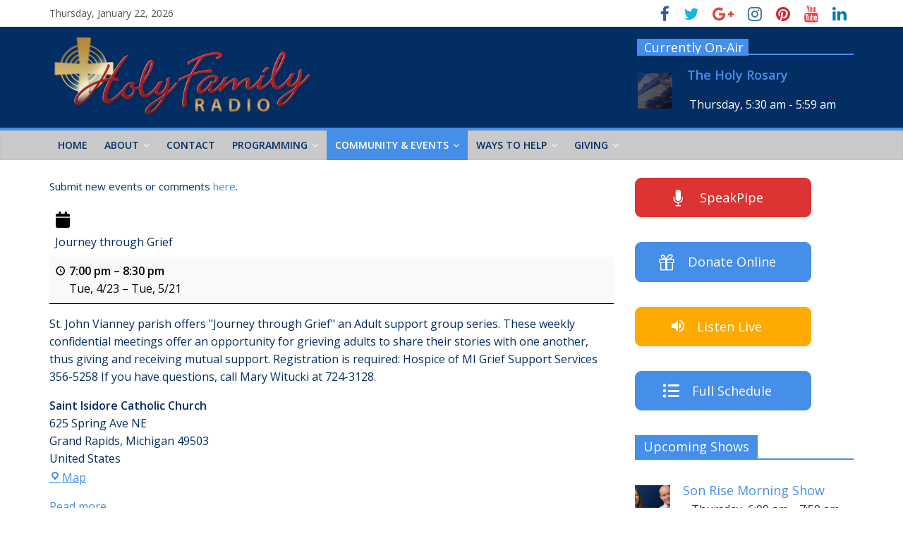

--- FILE ---
content_type: text/html; charset=UTF-8
request_url: https://www.holyfamilyradio.net/our-community/event-calendar/?mc_id=394
body_size: 18063
content:
<!DOCTYPE html>
<html lang="en-US">
<head>
	<meta charset="UTF-8" />
	<meta name="viewport" content="width=device-width, initial-scale=1">
	<link rel="profile" href="http://gmpg.org/xfn/11" />
	<link rel="pingback" href="https://www.holyfamilyradio.net/xmlrpc.php" />
	<title>Journey through Grief / Tue, 4/23</title>
<meta name='robots' content='max-image-preview:large' />
<link rel='dns-prefetch' href='//cdn.usefathom.com' />
<link rel='dns-prefetch' href='//fonts.googleapis.com' />
<link rel='dns-prefetch' href='//s.w.org' />
<link rel="alternate" type="application/rss+xml" title="Holy Family Radio &raquo; Feed" href="https://www.holyfamilyradio.net/feed/" />
		<script type="text/javascript">
			window._wpemojiSettings = {"baseUrl":"https:\/\/s.w.org\/images\/core\/emoji\/13.1.0\/72x72\/","ext":".png","svgUrl":"https:\/\/s.w.org\/images\/core\/emoji\/13.1.0\/svg\/","svgExt":".svg","source":{"concatemoji":"https:\/\/www.holyfamilyradio.net\/wp-includes\/js\/wp-emoji-release.min.js?ver=5.8.12"}};
			!function(e,a,t){var n,r,o,i=a.createElement("canvas"),p=i.getContext&&i.getContext("2d");function s(e,t){var a=String.fromCharCode;p.clearRect(0,0,i.width,i.height),p.fillText(a.apply(this,e),0,0);e=i.toDataURL();return p.clearRect(0,0,i.width,i.height),p.fillText(a.apply(this,t),0,0),e===i.toDataURL()}function c(e){var t=a.createElement("script");t.src=e,t.defer=t.type="text/javascript",a.getElementsByTagName("head")[0].appendChild(t)}for(o=Array("flag","emoji"),t.supports={everything:!0,everythingExceptFlag:!0},r=0;r<o.length;r++)t.supports[o[r]]=function(e){if(!p||!p.fillText)return!1;switch(p.textBaseline="top",p.font="600 32px Arial",e){case"flag":return s([127987,65039,8205,9895,65039],[127987,65039,8203,9895,65039])?!1:!s([55356,56826,55356,56819],[55356,56826,8203,55356,56819])&&!s([55356,57332,56128,56423,56128,56418,56128,56421,56128,56430,56128,56423,56128,56447],[55356,57332,8203,56128,56423,8203,56128,56418,8203,56128,56421,8203,56128,56430,8203,56128,56423,8203,56128,56447]);case"emoji":return!s([10084,65039,8205,55357,56613],[10084,65039,8203,55357,56613])}return!1}(o[r]),t.supports.everything=t.supports.everything&&t.supports[o[r]],"flag"!==o[r]&&(t.supports.everythingExceptFlag=t.supports.everythingExceptFlag&&t.supports[o[r]]);t.supports.everythingExceptFlag=t.supports.everythingExceptFlag&&!t.supports.flag,t.DOMReady=!1,t.readyCallback=function(){t.DOMReady=!0},t.supports.everything||(n=function(){t.readyCallback()},a.addEventListener?(a.addEventListener("DOMContentLoaded",n,!1),e.addEventListener("load",n,!1)):(e.attachEvent("onload",n),a.attachEvent("onreadystatechange",function(){"complete"===a.readyState&&t.readyCallback()})),(n=t.source||{}).concatemoji?c(n.concatemoji):n.wpemoji&&n.twemoji&&(c(n.twemoji),c(n.wpemoji)))}(window,document,window._wpemojiSettings);
		</script>
		<style type="text/css">
img.wp-smiley,
img.emoji {
	display: inline !important;
	border: none !important;
	box-shadow: none !important;
	height: 1em !important;
	width: 1em !important;
	margin: 0 .07em !important;
	vertical-align: -0.1em !important;
	background: none !important;
	padding: 0 !important;
}
</style>
	<link rel='stylesheet' id='scap.flashblock-css'  href='https://www.holyfamilyradio.net/wp-content/plugins/compact-wp-audio-player/css/flashblock.css?ver=5.8.12' type='text/css' media='all' />
<link rel='stylesheet' id='scap.player-css'  href='https://www.holyfamilyradio.net/wp-content/plugins/compact-wp-audio-player/css/player.css?ver=5.8.12' type='text/css' media='all' />
<link rel='stylesheet' id='wp-block-library-css'  href='https://www.holyfamilyradio.net/wp-includes/css/dist/block-library/style.min.css?ver=5.8.12' type='text/css' media='all' />
<link rel='stylesheet' id='ctct_form_styles-css'  href='https://www.holyfamilyradio.net/wp-content/plugins/constant-contact-forms/assets/css/style.css?ver=2.9.1' type='text/css' media='all' />
<link rel='stylesheet' id='sow-button-base-css'  href='https://www.holyfamilyradio.net/wp-content/plugins/so-widgets-bundle/widgets/button/css/style.css?ver=1.70.4' type='text/css' media='all' />
<link rel='stylesheet' id='sow-button-flat-446966fa3d1a-css'  href='https://www.holyfamilyradio.net/wp-content/uploads/siteorigin-widgets/sow-button-flat-446966fa3d1a.css?ver=5.8.12' type='text/css' media='all' />
<link rel='stylesheet' id='sow-button-flat-8feb1c669289-css'  href='https://www.holyfamilyradio.net/wp-content/uploads/siteorigin-widgets/sow-button-flat-8feb1c669289.css?ver=5.8.12' type='text/css' media='all' />
<link rel='stylesheet' id='sow-button-flat-713c0ebaf782-css'  href='https://www.holyfamilyradio.net/wp-content/uploads/siteorigin-widgets/sow-button-flat-713c0ebaf782.css?ver=5.8.12' type='text/css' media='all' />
<link rel='stylesheet' id='sow-button-flat-3010bda697a4-css'  href='https://www.holyfamilyradio.net/wp-content/uploads/siteorigin-widgets/sow-button-flat-3010bda697a4.css?ver=5.8.12' type='text/css' media='all' />
<link rel='stylesheet' id='sow-image-default-4e6925654b7a-css'  href='https://www.holyfamilyradio.net/wp-content/uploads/siteorigin-widgets/sow-image-default-4e6925654b7a.css?ver=5.8.12' type='text/css' media='all' />
<link rel='stylesheet' id='katb_user_styles-css'  href='https://www.holyfamilyradio.net/wp-content/plugins/testimonial-basics/css/katb_user_styles.css?ver=4.5.0' type='text/css' media='all' />
<style id='katb_user_styles-inline-css' type='text/css'>
/* ==== Testimonial Basics Custom Styles  ==== */.katb_test_box,.katb_test_box_basic,.katb_test_box_side_meta,.katb_test_box_basic_side_meta,.katb_schema_summary_box_basic,.katb_schema_summary_box_basic_side_meta,.katb_schema_summary_box,.katb_schema_summary_box_side_meta,.katb_paginate{ font-size: 1em; }.katb_test_wrap *,.katb_test_wrap_basic *,.katb_test_wrap_side_meta *,.katb_test_wrap_basic_side_meta *,.katb_popup_wrap.katb_content *,.katb_paginate *,.katb_schema_summary_wrap *,.katb_schema_summary_wrap_basic *,.katb_schema_summary_wrap_side_meta *,.katb_schema_summary_wrap_basic_side_meta *,.katb_grid_wrap *,.katb_grid_wrap_basic *{ font-family: inherit; }.katb_test_wrap,.katb_schema_summary_wrap,.katb_test_wrap_side_meta .katb_left_box,.katb_schema_summary_box_side_meta .katb_schema_company_wrap_side_meta{ background-color: #EDEDED;color: #000000;}.katb_test_wrap .katb_test_box,.katb_schema_summary_box,.katb_test_wrap_side_meta .katb_right_box,.katb_schema_summary_box_side_meta .katb_aggregate_wrap_side_meta,.katb_test_wrap .katb_test_text *{background-color: #DBDBDB;color: #000000!important; }.katb_test_box .katb_author,.katb_test_box_side_meta .katb_author,.katb_test_box .katb_date,.katb_test_box_side_meta .katb_date,.katb_test_box .katb_location,.katb_test_box_side_meta .katb_location,.katb_test_box .katb_custom1,.katb_test_box_side_meta .katb_custom1,.katb_test_box .katb_custom2,.katb_test_box_side_meta .katb_custom2{color: #000000!important; }.katb_test_box a,.katb_schema_summary_box a,.katb_test_box_side_meta a,.katb_schema_summary_box_side_meta a,.katb_test_box .katb_test_text .katb_excerpt_more,.katb_bulk_delete_label a{color: #3384E8!important;}.katb_test_box a:hover,.katb_schema_summary_box a:hover ,.katb_test_box_side_meta a:hover,.katb_schema_summary_box_side_meta a:hover,.katb_test_box .katb_test_text .katb_excerpt_more:hover,.katb_bulk_delete_label a:hover{color: #FFFFFF!important; }.katb_paginate.format input {background-color: #DBDBDB!important;color: #000000!important;}.katb_paginate input {font-size: 1em!important; }.katb_input_style {font-size: 1em!important; }.katb_grid_wrap .katb_two_wrap_all {border: 1px solid #DBDBDB!important;}.katb_two_wrap_all .katb_test_box .katb_title_rating_wrap,.katb_two_wrap_all .katb_test_box .katb_meta_bottom{ background-color: #DBDBDB!important;}.katb_two_wrap_all .katb_test_box .katb_test_text{ background-color: #EDEDED!important;}.katb_widget_box,.katb_widget_box_basic,.katb_widget_rotator_box,.katb_widget_rotator_box_basic{ font-size: 1em }.katb_widget_wrap *,.katb_widget_wrap_basic *,.katb_widget_rotator_wrap *,.katb_widget_rotator_wrap_basic *,.katb_popup_wrap.katb_widget *{ font-family: inherit; }.katb_widget_rotator_wrap,.katb_widget_box {background-color: #EDEDED; }.katb_widget_box .katb_title_rating_wrap,.katb_widget_box .katb_testimonial_wrap *,.katb_widget_rotator_box .katb_title_rating_wrap,.katb_widget_rotator_box .katb_testimonial_wrap{	color: #000000!important;}.katb_widget_box .widget_meta,.katb_widget_rotator_box .widget_meta{color: #000000;}.katb_widget_box a,.katb_widget_rotator_box a,.katb_widget_box a.katb_excerpt_more,.katb_widget_rotator_box a.katb_excerpt_more{color: #3384E8!important;}.katb_widget_box a:hover,.katb_widget_rotator_box a:hover {color: #FFFFFF!important;}.katb_widget_box .katb_image_meta_bottom,.katb_widget_rotator_box .katb_image_meta_bottom,.katb_widget_box .katb_centered_image_meta_bottom,.katb_widget_rotator_box .katb_centered_image_meta_bottom{ border-top: 1px solid #CECECE; }.katb_widget_box .katb_title_rating_wrap.center,.katb_widget_rotator_box .katb_title_rating_wrap.center{ border-bottom: 1px solid #CECECE; }.katb_widget_box .katb_image_meta_top,.katb_widget_rotator_box .katb_image_meta_top,.katb_widget_box .katb_centered_image_meta_top,.katb_widget_rotator_box .katb_centered_image_meta_top{border-bottom: 1px solid #CECECE; }.katb_widget_form {font-size: 1em!important; }.katb_css_rating { color: #EACB1E!important; }.katb_remove_link.remove_link_content a svg {width:1em; }.katb_remove_link.remove_link_widget a svg {width:1em; }
</style>
<link rel='stylesheet' id='yellow-pencil-animate-css'  href='https://www.holyfamilyradio.net/wp-content/plugins/waspthemes-yellow-pencil/library/css/animate.css?ver=5.8.12' type='text/css' media='all' />
<link rel='stylesheet' id='colormag_style-css'  href='https://www.holyfamilyradio.net/wp-content/themes/colormag-pro/style.css?ver=5.8.12' type='text/css' media='all' />
<link rel='stylesheet' id='colormag_child_style-css'  href='https://www.holyfamilyradio.net/wp-content/themes/colormag-pro-child/style.css?ver=1.0' type='text/css' media='all' />
<link rel='stylesheet' id='colormag_googlefonts-css'  href='//fonts.googleapis.com/css?family=Open+Sans&#038;ver=5.8.12' type='text/css' media='all' />
<link rel='stylesheet' id='colormag-fontawesome-css'  href='https://www.holyfamilyradio.net/wp-content/themes/colormag-pro/fontawesome/css/font-awesome.min.css?ver=4.7.0' type='text/css' media='all' />
<link rel='stylesheet' id='open-sans-css'  href='https://fonts.googleapis.com/css?family=Open+Sans%3A300italic%2C400italic%2C600italic%2C300%2C400%2C600&#038;subset=latin%2Clatin-ext&#038;display=fallback&#038;ver=5.8.12' type='text/css' media='all' />
<link rel='stylesheet' id='dashicons-css'  href='https://www.holyfamilyradio.net/wp-includes/css/dashicons.min.css?ver=5.8.12' type='text/css' media='all' />
<link rel='stylesheet' id='my-calendar-reset-css'  href='https://www.holyfamilyradio.net/wp-content/plugins/my-calendar/css/reset.css?ver=3.5.21' type='text/css' media='all' />
<link rel='stylesheet' id='my-calendar-style-css'  href='https://www.holyfamilyradio.net/wp-content/plugins/my-calendar/styles/light.css?ver=3.5.21-light-css' type='text/css' media='all' />
<style id='my-calendar-style-inline-css' type='text/css'>

/* Styles by My Calendar - Joe Dolson https://www.joedolson.com/ */

.mc-main, .mc-event, .my-calendar-modal, .my-calendar-modal-overlay {--primary-dark: #313233; --primary-light: #fff; --secondary-light: #fff; --secondary-dark: #000; --highlight-dark: #666; --highlight-light: #efefef; --close-button: #b32d2e; --search-highlight-bg: #f5e6ab; --navbar-background: transparent; --nav-button-bg: #fff; --nav-button-color: #313233; --nav-button-border: #313233; --nav-input-border: #313233; --nav-input-background: #fff; --nav-input-color: #313233; --grid-cell-border: #0000001f; --grid-header-border: #313233; --grid-header-color: #313233; --grid-header-bg: transparent; --grid-cell-background: transparent; --current-day-border: #313233; --current-day-color: #313233; --current-day-bg: transparent; --date-has-events-bg: #313233; --date-has-events-color: #f6f7f7; --calendar-heading: clamp( 1.125rem, 24px, 2.5rem ); --event-title: clamp( 1.25rem, 24px, 2.5rem ); --grid-date: 16px; --grid-date-heading: clamp( .75rem, 16px, 1.5rem ); --modal-title: 1.5rem; --navigation-controls: clamp( .75rem, 16px, 1.5rem ); --card-heading: 1.125rem; --list-date: 1.25rem; --author-card: clamp( .75rem, 14px, 1.5rem); --single-event-title: clamp( 1.25rem, 24px, 2.5rem ); --mini-time-text: clamp( .75rem, 14px 1.25rem ); --list-event-date: 1.25rem; --list-event-title: 1.2rem; }
</style>
<script type='text/javascript' src='https://www.holyfamilyradio.net/wp-content/plugins/compact-wp-audio-player/js/soundmanager2-nodebug-jsmin.js?ver=5.8.12' id='scap.soundmanager2-js'></script>
<script type='text/javascript' src='https://www.holyfamilyradio.net/wp-includes/js/tinymce/tinymce.min.js?ver=49110-20201110' id='wp-tinymce-root-js'></script>
<script type='text/javascript' src='https://www.holyfamilyradio.net/wp-includes/js/tinymce/plugins/compat3x/plugin.min.js?ver=49110-20201110' id='wp-tinymce-js'></script>
<script type='text/javascript' src='https://www.holyfamilyradio.net/wp-includes/js/jquery/jquery.min.js?ver=3.6.0' id='jquery-core-js'></script>
<script type='text/javascript' src='https://www.holyfamilyradio.net/wp-includes/js/jquery/jquery-migrate.min.js?ver=3.3.2' id='jquery-migrate-js'></script>
<script type='text/javascript' src='https://www.holyfamilyradio.net/wp-content/plugins/radio-station/js/jstz.min.js?ver=1.0.6' id='jstz-js'></script>
<!--[if lte IE 8]>
<script type='text/javascript' src='https://www.holyfamilyradio.net/wp-content/themes/colormag-pro/js/html5shiv.min.js?ver=5.8.12' id='html5-js'></script>
<![endif]-->
<script type='text/javascript' id='colormag-loadmore-js-extra'>
/* <![CDATA[ */
var colormag_script_vars = {"no_more_posts":"No more post"};
/* ]]> */
</script>
<script type='text/javascript' src='https://www.holyfamilyradio.net/wp-content/themes/colormag-pro/js/loadmore.min.js?ver=5.8.12' id='colormag-loadmore-js'></script>
<link rel="https://api.w.org/" href="https://www.holyfamilyradio.net/wp-json/" /><link rel="alternate" type="application/json" href="https://www.holyfamilyradio.net/wp-json/wp/v2/pages/46" /><link rel="EditURI" type="application/rsd+xml" title="RSD" href="https://www.holyfamilyradio.net/xmlrpc.php?rsd" />
<link rel="wlwmanifest" type="application/wlwmanifest+xml" href="https://www.holyfamilyradio.net/wp-includes/wlwmanifest.xml" /> 
<link rel='shortlink' href='https://www.holyfamilyradio.net/?p=46' />
<link rel="alternate" type="application/json+oembed" href="https://www.holyfamilyradio.net/wp-json/oembed/1.0/embed?url=https%3A%2F%2Fwww.holyfamilyradio.net%2Four-community%2Fevent-calendar%2F" />
<link rel="alternate" type="text/xml+oembed" href="https://www.holyfamilyradio.net/wp-json/oembed/1.0/embed?url=https%3A%2F%2Fwww.holyfamilyradio.net%2Four-community%2Fevent-calendar%2F&#038;format=xml" />

<script type="application/ld+json">
[{"@context":"https://schema.org","@type":"Event","name":"Journey through Grief","description":"St. John Vianney parish offers &quot;Journey through Grief&quot; an Adult support group series. These weekly confidential meetings offer an opportunity for grieving adults to share their stories with one another, thus giving and receiving mutual support. Registration is required: Hospice of MI Grief Support Services 356-5258 If you have questions, call Mary Witucki at 724-3128.","image":"https://www.holyfamilyradio.net/wp-content/uploads/cropped-HFR_Cross1024x1024.png","url":"https://www.holyfamilyradio.net/our-community/event-calendar/?mc_id=394","startDate":"2013-04-23T19:00:00+00:00","endDate":"2013-05-21T20:30:00+00:00","duration":"P28DT1H30M","eventAttendanceMode":"https://schema.org/OfflineEventAttendanceMode","location":{"@context":"https://schema.org","@type":"Place","name":"Saint Isidore Catholic Church","description":"","url":"https://www.holyfamilyradio.net/our-community/event-calendar/","address":{"@type":"PostalAddress","streetAddress":"625 Spring Ave NE","addressLocality":"Grand Rapids","addressRegion":"Michigan","postalCode":"49503","addressCountry":"United States"},"telephone":"n/a","sameAs":""}}]
</script>
<link rel='https://radiostation.pro/docs/api/' href='https://www.holyfamilyradio.net/wp-json/radio/' /><meta name="generator" content="Customized By Yellow Pencil Plugin" />
<style type="text/css" id="custom-background-css">
body.custom-background { background-color: #ffffff; }
</style>
	<link rel='canonical' href='https://www.holyfamilyradio.net/our-community/event-calendar/?mc_id=394' />
<link rel="icon" href="https://www.holyfamilyradio.net/wp-content/uploads/cropped-HFR_Cross1024x1024-32x32.png" sizes="32x32" />
<link rel="icon" href="https://www.holyfamilyradio.net/wp-content/uploads/cropped-HFR_Cross1024x1024-192x192.png" sizes="192x192" />
<link rel="apple-touch-icon" href="https://www.holyfamilyradio.net/wp-content/uploads/cropped-HFR_Cross1024x1024-180x180.png" />
<meta name="msapplication-TileImage" content="https://www.holyfamilyradio.net/wp-content/uploads/cropped-HFR_Cross1024x1024-270x270.png" />
<!-- Holy Family Radio Internal Styles -->		<style type="text/css"> .colormag-button,blockquote,button,input[type=reset],input[type=button],
		input[type=submit]{background-color:#468fe9}
		a,#masthead .main-small-navigation li:hover > .sub-toggle i,
		#masthead .main-small-navigation li.current-page-ancestor > .sub-toggle i,
		#masthead .main-small-navigation li.current-menu-ancestor > .sub-toggle i,
		#masthead .main-small-navigation li.current-page-item > .sub-toggle i,
		#masthead .main-small-navigation li.current-menu-item > .sub-toggle i,
		#masthead.colormag-header-classic #site-navigation .fa.search-top:hover,
		#masthead.colormag-header-classic #site-navigation.main-small-navigation .random-post a:hover .fa-random,
		#masthead.colormag-header-classic #site-navigation.main-navigation .random-post a:hover .fa-random,
		#masthead.colormag-header-classic .breaking-news .newsticker a:hover{color:#468fe9}
		#site-navigation{border-top:4px solid #468fe9}
		.home-icon.front_page_on,.main-navigation a:hover,.main-navigation ul li ul li a:hover,
		.main-navigation ul li ul li:hover>a,
		.main-navigation ul li.current-menu-ancestor>a,
		.main-navigation ul li.current-menu-item ul li a:hover,
		.main-navigation ul li.current-menu-item>a,
		.main-navigation ul li.current_page_ancestor>a,.main-navigation ul li.current_page_item>a,
		.main-navigation ul li:hover>a,.main-small-navigation li a:hover,.site-header .menu-toggle:hover,
		#masthead.colormag-header-classic .main-navigation ul ul.sub-menu li:hover > a,
		#masthead.colormag-header-classic .main-navigation ul ul.sub-menu li.current-menu-ancestor > a,
		#masthead.colormag-header-classic .main-navigation ul ul.sub-menu li.current-menu-item > a,
		#masthead.colormag-header-clean #site-navigation .menu-toggle:hover,
		#masthead.colormag-header-clean #site-navigation.main-small-navigation .menu-toggle,
		#masthead.colormag-header-classic #site-navigation.main-small-navigation .menu-toggle,
		#masthead .main-small-navigation li:hover > a, #masthead .main-small-navigation li.current-page-ancestor > a,
		#masthead .main-small-navigation li.current-menu-ancestor > a, #masthead .main-small-navigation li.current-page-item > a,
		#masthead .main-small-navigation li.current-menu-item > a,
		#masthead.colormag-header-classic #site-navigation .menu-toggle:hover,
		.main-navigation ul li.focus > a,
        #masthead.colormag-header-classic .main-navigation ul ul.sub-menu li.focus > a { background-color:#468fe9}
		#masthead.colormag-header-classic .main-navigation ul ul.sub-menu li:hover,
		#masthead.colormag-header-classic .main-navigation ul ul.sub-menu li.current-menu-ancestor,
		#masthead.colormag-header-classic .main-navigation ul ul.sub-menu li.current-menu-item,
		#masthead.colormag-header-classic #site-navigation .menu-toggle:hover,
		#masthead.colormag-header-classic #site-navigation.main-small-navigation .menu-toggle,

		#masthead.colormag-header-classic .main-navigation ul > li:hover > a,
        #masthead.colormag-header-classic .main-navigation ul > li.current-menu-item > a,
        #masthead.colormag-header-classic .main-navigation ul > li.current-menu-ancestor > a,
        #masthead.colormag-header-classic .main-navigation ul li.focus > a { border-color:#468fe9}
		.main-small-navigation .current-menu-item>a,.main-small-navigation .current_page_item>a,
		#masthead.colormag-header-clean .main-small-navigation li:hover > a,
		#masthead.colormag-header-clean .main-small-navigation li.current-page-ancestor > a,
		#masthead.colormag-header-clean .main-small-navigation li.current-menu-ancestor > a,
		#masthead.colormag-header-clean .main-small-navigation li.current-page-item > a,
		#masthead.colormag-header-clean .main-small-navigation li.current-menu-item > a { background:#468fe9}
		#main .breaking-news-latest,.fa.search-top:hover{background-color:#468fe9}
		.byline a:hover,.comments a:hover,.edit-link a:hover,.posted-on a:hover,
		.social-links i.fa:hover,.tag-links a:hover,
		#masthead.colormag-header-clean .social-links li:hover i.fa,
		#masthead.colormag-header-classic .social-links li:hover i.fa,
		#masthead.colormag-header-clean .breaking-news .newsticker a:hover{color:#468fe9}
		.widget_featured_posts .article-content .above-entry-meta .cat-links a,
		.widget_call_to_action .btn--primary,.colormag-footer--classic .footer-widgets-area .widget-title span::before,
		.colormag-footer--classic-bordered .footer-widgets-area .widget-title span::before{background-color:#468fe9}
		.widget_featured_posts .article-content .entry-title a:hover{color:#468fe9}
		.widget_featured_posts .widget-title{border-bottom:2px solid #468fe9}
		.widget_featured_posts .widget-title span,
		.widget_featured_slider .slide-content .above-entry-meta .cat-links a{background-color:#468fe9}
		.widget_featured_slider .slide-content .below-entry-meta .byline a:hover,
		.widget_featured_slider .slide-content .below-entry-meta .comments a:hover,
		.widget_featured_slider .slide-content .below-entry-meta .posted-on a:hover,
		.widget_featured_slider .slide-content .entry-title a:hover{color:#468fe9}
		.widget_highlighted_posts .article-content .above-entry-meta .cat-links a{background-color:#468fe9}
		.widget_block_picture_news.widget_featured_posts .article-content .entry-title a:hover,
		.widget_highlighted_posts .article-content .below-entry-meta .byline a:hover,
		.widget_highlighted_posts .article-content .below-entry-meta .comments a:hover,
		.widget_highlighted_posts .article-content .below-entry-meta .posted-on a:hover,
		.widget_highlighted_posts .article-content .entry-title a:hover{color:#468fe9}
		.category-slide-next,.category-slide-prev,.slide-next,
		.slide-prev,.tabbed-widget ul li{background-color:#468fe9}
		i.fa-arrow-up, i.fa-arrow-down{color:#468fe9}
		#secondary .widget-title{border-bottom:2px solid #468fe9}
		#content .wp-pagenavi .current,#content .wp-pagenavi a:hover,
		#secondary .widget-title span{background-color:#468fe9}
		#site-title a{color:#468fe9}
		.page-header .page-title{border-bottom:2px solid #468fe9}
		#content .post .article-content .above-entry-meta .cat-links a,
		.page-header .page-title span{background-color:#468fe9}
		#content .post .article-content .entry-title a:hover,.entry-meta .byline i,
		.entry-meta .cat-links i,.entry-meta a,.post .entry-title a:hover,.search .entry-title a:hover{color:#468fe9}
		.entry-meta .post-format i{background-color:#468fe9}
		.entry-meta .comments-link a:hover,.entry-meta .edit-link a:hover,.entry-meta .posted-on a:hover,
		.entry-meta .tag-links a:hover,.single #content .tags a:hover{color:#468fe9}
		.format-link .entry-content a,.more-link{background-color:#468fe9}
		.count,.next a:hover,.previous a:hover,.related-posts-main-title .fa,
		.single-related-posts .article-content .entry-title a:hover{color:#468fe9}
		.pagination a span:hover{color:#468fe9;border-color:#468fe9}
		.pagination span{background-color:#468fe9}
		#content .comments-area a.comment-edit-link:hover,#content .comments-area a.comment-permalink:hover,
		#content .comments-area article header cite a:hover,.comments-area .comment-author-link a:hover{color:#468fe9}
		.comments-area .comment-author-link span{background-color:#468fe9}
		.comment .comment-reply-link:hover,.nav-next a,.nav-previous a{color:#468fe9}
		.footer-widgets-area .widget-title{border-bottom:2px solid #468fe9}
		.footer-widgets-area .widget-title span{background-color:#468fe9}
		#colophon .footer-menu ul li a:hover,.footer-widgets-area a:hover,a#scroll-up i{color:#468fe9}
		.advertisement_above_footer .widget-title{border-bottom:2px solid #468fe9}
		.advertisement_above_footer .widget-title span{background-color:#468fe9}
		.sub-toggle{background:#468fe9}
		.main-small-navigation li.current-menu-item > .sub-toggle i {color:#468fe9}
		.error{background:#468fe9}
		.num-404{color:#468fe9}
		#primary .widget-title{border-bottom: 2px solid #468fe9}
		#primary .widget-title span{background-color:#468fe9}
		.related-posts-wrapper-flyout .entry-title a:hover{color:#468fe9} #site-title a { color: #468fe9; } #site-description { color: #000000; } .main-navigation a, .main-navigation ul li ul li a, .main-navigation ul li.current-menu-item ul li a, .main-navigation ul li ul li.current-menu-item a, .main-navigation ul li.current_page_ancestor ul li a, .main-navigation ul li.current-menu-ancestor ul li a, .main-navigation ul li.current_page_item ul li a { color: #032e63; } #header-text-nav-container { background-color: #032e63; } h1, h2, h3, h4, h5, h6 { color: #032e63; } .post .entry-title, .post .entry-title a { color: #032e63; } .type-page .entry-title { color: #032e63; } body, button, input, select, textarea { color: #032e63; } .posted-on a, .byline a, .comments a, .tag-links a, .edit-link a { color: #aaaaaa; } .colormag-button, input[type="reset"], input[type="button"], input[type="submit"], button, .more-link span { background-color: #468fe9; } .footer-widgets-wrapper { background-color: #032e63; } #colophon .tg-upper-footer-widgets .widget { background-color: #2c2e34; } .footer-socket-wrapper .copyright a { color: #468fe9; } .footer-socket-wrapper { background-color: #032e63; } .above-entry-meta,.below-entry-meta,.tg-module-meta,.tg-post-categories{display:none;}#colophon { background-position: center center; }#colophon { background-size: auto; }#colophon { background-attachment: scroll; }#colophon { background-repeat: repeat; }</style>
				<style type="text/css" id="wp-custom-css">
			/*
You can add your own CSS here.

Click the help icon above to learn more.
*/

		</style>
		<style id="yellow-pencil">
/* CSS Created By Yellow Pencil Plugin */ 
#header-right-sidebar .widget .widget-title{	color:#ffffff;	text-shadow:none;	font-family:'Open Sans', Sans-Serif !important;	position:relative;	top:7px;	left:0px;	border-bottom-width:2px !important;	border-bottom-color:#468fe9;	text-align:left;	height:24px;	width:158px;	background-color:#468fe9;	padding-right:2px;	padding-top:2px;	padding-bottom:0px;	padding-left:10px;}.on-air-list .on-air-dj-sched{	color:#ffffff;	font-size:16px;	line-height:16px;	display:inline-block;	width:242px;	text-align:left;	height:26px;	padding-left:2px;	position:absolute;	top:50px;	left:65px;}.on-air-list li{	width:307px;	border-top-width:2px !important;	border-top-color:#468fe9;	border-top-style:solid;	height:90px;	top:7px;	left:0px;	position:relative;}#header-text-nav-wrap{	margin-left:0px;	margin-top:-10px;	margin-bottom:-10px;}.on-air-upcoming-list a{	display:inline-block;	box-sizing:content-box;	-moz-box-sizing:content-box;	-webkit-box-sizing:content-box;	font-size:18px;	height:39px;	width:230px;	padding-left:3px;	text-shadow:none;	line-height:22px;	top:16px;	z-index:0;	position:absolute !important;	text-align:left;	left:55px;	font-weight:500;}.on-air-list a{	line-height:22.1px;	display:inline-block;	height:28px;	width:241px;	font-size:18px;	font-weight:600;	text-align:left;	position:absolute !important;	top:16px;	left:65px;	bottom:auto;}.on-air-upcoming-list .on-air-dj-sched{	font-size:16px;	line-height:16px;	position:absolute;	top:57px;	left:58px;	bottom:0px;	right:auto;	font-weight:500;	text-align:center;}.on-air-list .on-air-dj-avatar img{	box-shadow:0px 0px 0px 0px #333333;	-moz-box-shadow:0px 0px 0px 0px #333333;	-webkit-box-shadow:0px 0px 0px 0px #333333;	top:18px;	left:0px;	position:relative;	display:inline-block;	max-width:auto;	box-sizing:content-box;	-moz-box-sizing:content-box;	-webkit-box-sizing:content-box;	height:50px;	width:51px;}.on-air-upcoming-list .on-air-dj-avatar img{	position:relative;	width:50px;	top:5px !important;	left:-58px !important;}.image-ticker-news .article-content .entry-title{	box-shadow:0px 0px 0px 0px #063e63;	-moz-box-shadow:0px 0px 0px 0px #063e63;	-webkit-box-shadow:0px 0px 0px 0px #063e63;	min-width:150px;	max-width:150px;	position:relative;	text-align:center;	text-transform:capitalize;	-moz-transform:capitalize;	-webkit-transform:capitalize;	line-height:15px;	margin-left:0px;	top:0px;	left:0px;	width:100px !important;	max-height:50px;	min-height:45px;	height:50px;}.image-ticker-news .article-content .entry-title.yp_onscreen{	animation-name:none;	-moz-animation-name:none;	-webkit-animation-name:none;}.sow-image-grid-wrapper .sow-image-grid-image{	padding-left:5px !important;	padding-right:5px !important;	padding-top:5px !important;	padding-bottom:5px !important;	height:80px;	width:250px;}.image-ticker-news .colormag-ticker-news-popup-link img{	min-width:150px;	max-width:150px;	max-height:150px;	display:inline-block;	height:127px !important;	min-height:127px;}.image-ticker-news .single-article .article-content .entry-title a{	top:0px;	position:relative;	left:-20px;}#content .widget{	z-index:0;	position:relative;	bottom:0px;}.footer-widgets-wrapper .footer-widgets-area{	padding-top:10px;	padding-bottom:0px;}.so-widget-sow-image-grid .sow-image-grid-wrapper{	padding-left:0px;	padding-right:0px;		filter:contrast(1)  hue-rotate(0deg);	-moz-filter:contrast(1)  hue-rotate(0deg);	-webkit-filter:contrast(1)  hue-rotate(0deg);	padding-bottom:0px;	margin-left:0px;	background-color:transparent !important;	height:210px;	padding-top:0px;	margin-top:-4px;	margin-right:20px;}.sow-image-grid-wrapper a img{	border-top-style:solid;	border-bottom-style:solid;	border-left-style:solid;	border-right-style:solid;	border-top-color:#032e63;	border-bottom-color:#032e63;	border-left-color:#032e63;	border-right-color:#032e63;	min-height:0px;	border-top-width:0px;	border-bottom-width:0px;	border-left-width:0px;	border-right-width:0px;	background-color:transparent !important;	width:256px;	box-sizing:content-box;	-moz-box-sizing:content-box;	-webkit-box-sizing:content-box;	max-height:100px;	height:90px !important;	max-width:256px !important;}.entry-header .entry-title{	top:0px;	left:0px;	position:relative;}.entry-header{	display: none;}#main .main-content-section{	padding-top:0px;}#main{	padding-bottom:0px;	padding-top:25px;}#content .tg-one-half .widget .widget-title{	height:17px;	border-left-color:transparent !important;	border-right-color:transparent !important;	border-top-color:transparent !important;	border-bottom-color:transparent !important;	border-top-style:solid;	border-bottom-style:solid;	border-left-style:solid;	border-right-style:solid;	border-left-width:2px;	border-right-width:2px;	border-top-width:2px;	border-bottom-width:2px;	position:relative;}#content .widget li{	top:14px;	left:0px;	position:relative;}#content > .clearfix{	position:relative;}#content .widget-title{	position:relative;}.on-air-upcoming-list li{	margin-left:0px;	margin-right:0px;	margin-top:0px;	margin-bottom:0px;	z-index:0;	position:relative;	width:100%;	height:2% !important;	box-sizing:content-box;	-moz-box-sizing:content-box;	-webkit-box-sizing:content-box;	min-height:75px;	max-height:75px;	max-width:100%;	overflow-x:visible !important;	overflow-y:visible;	opacity:1;	float:none;	clear:none;	visibility:visible;	display:block;		transform:scale(1.0)   translatey(0px);	-moz-transform:scale(1.0)   translatey(0px);	-webkit-transform:scale(1.0)   translatey(0px);		filter:grayscale(0) hue-rotate(0deg) saturate(1) sepia(0);	-moz-filter:grayscale(0) hue-rotate(0deg) saturate(1) sepia(0);	-webkit-filter:grayscale(0) hue-rotate(0deg) saturate(1) sepia(0);}#content .bx-wrapper .bx-viewport.yp_onscreen{	animation-name:none;	-moz-animation-name:none;	-webkit-animation-name:none;	animation-duration:3s;	-moz-animation-duration:3s;	-webkit-animation-duration:3s;	animation-delay:0s;}#content .bx-wrapper .bx-viewport{	animation-iteration-count:1;	padding-left:0px;	padding-right:0px;	padding-top:0px;	padding-bottom:0px;	height:100% !important;}ul#menu-stations .menu-item{	background-color:#032e63;}.tg-upper-footer-widgets .widget{	background-color:#032e63;}ul#menu-main-navigation .sub-menu a{	background-color:#c9c9c9;}.so-widget-sow-image .widget-title{	background-color:#032e63;}.tg-upper-footer-widgets .widget .widget-title{	background-color:transparent;}.custom-logo-link img{	display:inline-block;	width:375px;	max-width:375px;}#site-navigation{	background-color:#c1c1c1;}.hentry .widget .view-all-link{	font-family:inherit;	font-weight:inherit;	line-height:inherit;	font-style:inherit;	word-spacing:inherit;	text-align:center;	font-size:inherit;	background-color:#468fe9;	position:relative;	top:0px;	left:0px;	margin-top:0px;	padding-top:4px;}.current-show .current-show-shifts{	bottom:auto;	right:auto;	top:57px;	left:72px;}.current-show-title a{	width:249px;	top:17px;	left:71px;	bottom:auto;	right:auto;}.current-show-list .current-show{	top:4px;	left:0px;}.current-show-avatar img{	width:49px !important;	position:relative;	z-index:236;	right:auto;	left:-64px !important;	bottom:auto;	top:10px !important;}.on-air-upcoming-list li:nth-child(1) .on-air-dj-avatar a img{	width:50px;	top:4px;	left:-59px;}.on-air-upcoming-list .on-air-dj-schedule .rs-start-time{	position:relative;	top:-11px;	left:11px;}.on-air-upcoming-list .on-air-dj-schedule .rs-sep{	top:-13px;	left:11px;	position:relative;}.on-air-upcoming-list .on-air-dj-schedule .rs-end-time{	top:-11px;	left:13px;	position:relative;}.current-show-list li .on-air-dj-avatar a img{	top:24px;	left:-102px;}@media (max-width:1242px){	.on-air-upcoming-list li{		position:relative;	}	}@media (max-width:787px){	#header-right-sidebar .widget .widget{		width:367px;		position:relative;	}	}@media (max-width:685px){	#header-right-sidebar .widget .widget{		position:relative;	}	}.tg-upper-footer-widgets .widget{	background-color:#032e63 !important;	border-left-style:solid;	border-right-style:solid;	border-top-style:solid;	border-bottom-style:solid;}body #site-navigation .inner-wrap:hover{	background-color:transparent;}#site-navigation.yp_onscreen{	animation-name:none;	-moz-animation-name:none;	-webkit-animation-name:none;}#site-navigation{	background-color:#c9c9c9;}ul#menu-helpful-links .menu-item{	border-bottom-style:none !important;}.on-air-upcoming-list .on-air-dj-title a{	top:16.9943px;	left:65px;	bottom:auto;	right:auto;}.on-air-upcoming-list .on-air-dj-sched{	bottom:auto;	right:auto;	top:53px;	left:68.9915px;}.on-air-list .on-air-dj-avatar img{	left:auto;	position:relative;}.on-air-list li .on-air-dj-avatar img{	top:16.9886px;	left:-225px;}.my-calendar-table .mc-row .day-with-date{	font-weight:600;}</style></head>

<body class="page-template-default page page-id-46 page-child parent-pageid-21 custom-background wp-custom-logo my-calendar ctct-colormag-pro  wide">




<div id="page" class="hfeed site">

	
	
	<header id="masthead" class="site-header clearfix ">
		<div id="header-text-nav-container" class="clearfix">

			
							<div class="news-bar">
				<div class="inner-wrap clearfix">
					
		<div class="date-in-header">
			Thursday, January 22, 2026		</div>

		
					
					
		
		<div class="social-links clearfix">
			<ul>
				<li><a href="https://www.facebook.com/Holy-Family-Radio-123418707671640/" target="_blank"><i class="fa fa-facebook"></i></a></li><li><a href="https://twitter.com/HolyFamilyRadio" target="_blank"><i class="fa fa-twitter"></i></a></li><li><a href="https://plus.google.com/108340462814938813868" target="_blank"><i class="fa fa-google-plus"></i></a></li><li><a href="https://www.instagram.com/holyfamilyradio/" target="_blank"><i class="fa fa-instagram"></i></a></li><li><a href="https://www.pinterest.com/holyfamilyradio/" target="_blank"><i class="fa fa-pinterest"></i></a></li><li><a href="https://www.youtube.com/channel/UCbCrrgeOfJUIY9PJdC-2sfg" target="_blank"><i class="fa fa-youtube"></i></a></li><li><a href="https://www.linkedin.com/company-beta/10812680/" target="_blank"><i class="fa fa-linkedin"></i></a></li>
							</ul>
		</div><!-- .social-links -->
						</div>
			</div>
		
				
				
		<div class="inner-wrap">

			<div id="header-text-nav-wrap" class="clearfix">
				<div id="header-left-section">
											<div id="header-logo-image">
							
							<a href="https://www.holyfamilyradio.net/" class="custom-logo-link" rel="home"><img width="500" height="157" src="https://www.holyfamilyradio.net/wp-content/uploads/hfr-logo-500x157a.png" class="custom-logo" alt="Holy Family Radio" srcset="https://www.holyfamilyradio.net/wp-content/uploads/hfr-logo-500x157a.png 500w, https://www.holyfamilyradio.net/wp-content/uploads/hfr-logo-500x157a-300x94.png 300w" sizes="(max-width: 500px) 100vw, 500px" /></a>						</div><!-- #header-logo-image -->
											<div id="header-text" class="screen-reader-text">
													<h3 id="site-title">
								<a href="https://www.holyfamilyradio.net/" title="Holy Family Radio" rel="home">Holy Family Radio</a>
							</h3>
						
												<p id="site-description">Strong Faith&#8230; Strong Families&#8230;</p>
						<!-- #site-description -->
					</div><!-- #header-text -->
				</div><!-- #header-left-section -->
				<div id="header-right-section">
											<div id="header-right-sidebar" class="clearfix">
							<aside id="dj_widget-8" class="widget DJ_Widget clearfix"><div id="current-show-widget-1" class="current-show-widget widget">
<h3 class="widget-title">Currently On-Air</h3><div id="current-show-widget-contents-1" class="current-show-wrap">
<div id="rs-current-show-1" class="ajax-widget"></div>
<iframe id="rs-current-show-1-loader" src="javascript:void(0);" style="display:none;"></iframe>
<script>
timestamp = Math.floor( (new Date()).getTime() / 1000 );
url = 'https://www.holyfamilyradio.net/wp-admin/admin-ajax.php?action=radio_station_current_show';
url += '&instance=1';
url += '&title=Currently%20On-Air&ajax=on&dynamic=0&no_shows=No%20Show%20scheduled%20for%20this%20time.&hide_empty=0&show_link=1&title_position=right&show_avatar=1&avatar_width=&avatar_size=thumbnail&show_sched=1&show_all_sched=0&countdown=0&time_format=12&display_hosts=0&link_hosts=0&show_desc=0&show_playlist=0&show_encore=0&widget=1&block=0&id=1&for_time='+timestamp+'';
document.getElementById('rs-current-show-1-loader').src = url;
</script>
</div>
</div>
</aside>						</div>
										</div><!-- #header-right-section -->

			</div><!-- #header-text-nav-wrap -->

		</div><!-- .inner-wrap -->

		
				
				
					<nav id="site-navigation" class="main-navigation clearfix">
				<div class="inner-wrap clearfix">
										<h4 class="menu-toggle"></h4>
					<div class="menu-primary-container"><ul id="menu-main-navigation" class="menu"><li id="menu-item-13" class="menu-item menu-item-type-post_type menu-item-object-page menu-item-home menu-item-13"><a href="https://www.holyfamilyradio.net/">Home</a></li>
<li id="menu-item-9324" class="unclickable menu-item menu-item-type-custom menu-item-object-custom menu-item-has-children menu-item-9324"><a href="#">About</a>
<ul class="sub-menu">
	<li id="menu-item-1603" class="menu-item menu-item-type-post_type menu-item-object-page menu-item-1603"><a href="https://www.holyfamilyradio.net/about-us/newsletters/">eNewsletters</a></li>
	<li id="menu-item-189" class="menu-item menu-item-type-post_type menu-item-object-page menu-item-189"><a href="https://www.holyfamilyradio.net/about-us/faq/">FAQ</a></li>
	<li id="menu-item-16" class="menu-item menu-item-type-post_type menu-item-object-page menu-item-16"><a href="https://www.holyfamilyradio.net/about-us/">History &#038; Staff</a></li>
	<li id="menu-item-972" class="menu-item menu-item-type-post_type menu-item-object-page menu-item-972"><a href="https://www.holyfamilyradio.net/about-us/stations/">Stations</a></li>
</ul>
</li>
<li id="menu-item-712" class="menu-item menu-item-type-post_type menu-item-object-page menu-item-712"><a href="https://www.holyfamilyradio.net/contact-us/">Contact</a></li>
<li id="menu-item-9325" class="menu-item menu-item-type-custom menu-item-object-custom menu-item-has-children menu-item-9325"><a href="#">Programming</a>
<ul class="sub-menu">
	<li id="menu-item-7148" class="menu-item menu-item-type-post_type menu-item-object-page menu-item-7148"><a href="https://www.holyfamilyradio.net/programming/program-schedule/">Program Schedule</a></li>
	<li id="menu-item-7145" class="menu-item menu-item-type-post_type menu-item-object-page menu-item-7145"><a href="https://www.holyfamilyradio.net/programming/shows-2/">Shows</a></li>
</ul>
</li>
<li id="menu-item-9326" class="menu-item menu-item-type-custom menu-item-object-custom current-menu-ancestor current-menu-parent menu-item-has-children menu-item-9326"><a href="#">Community &#038; Events</a>
<ul class="sub-menu">
	<li id="menu-item-52" class="menu-item menu-item-type-post_type menu-item-object-page current-menu-item page_item page-item-46 current_page_item menu-item-52"><a href="https://www.holyfamilyradio.net/our-community/event-calendar/" aria-current="page">Catholic Calendar</a></li>
	<li id="menu-item-15266" class="menu-item menu-item-type-custom menu-item-object-custom menu-item-15266"><a href="https://aleteia.org/2023/10/20/19-catholic-coffee-shops-across-the-u-s-listed-by-state/">Catholic Coffee Shops</a></li>
	<li id="menu-item-378" class="menu-item menu-item-type-post_type menu-item-object-page menu-item-378"><a href="https://www.holyfamilyradio.net/our-community/eucharistic-adoration/">Eucharistic Adoration</a></li>
	<li id="menu-item-14857" class="menu-item menu-item-type-post_type menu-item-object-page menu-item-14857"><a href="https://www.holyfamilyradio.net/pilgrimages/"><strong>Pilgrimages</strong></a></li>
	<li id="menu-item-12923" class="menu-item menu-item-type-post_type menu-item-object-page menu-item-12923"><a href="https://www.holyfamilyradio.net/our-community/prayer-requests/">Prayer Requests</a></li>
	<li id="menu-item-7809" class="menu-item menu-item-type-post_type menu-item-object-page menu-item-7809"><a href="https://www.holyfamilyradio.net/our-community/rcia/">RCIA</a></li>
	<li id="menu-item-7630" class="menu-item menu-item-type-post_type menu-item-object-page menu-item-7630"><a href="https://www.holyfamilyradio.net/our-community/underwriters/">Underwriters</a></li>
</ul>
</li>
<li id="menu-item-9327" class="unclickable menu-item menu-item-type-custom menu-item-object-custom menu-item-has-children menu-item-9327"><a href="#">Ways to Help</a>
<ul class="sub-menu">
	<li id="menu-item-699" class="menu-item menu-item-type-post_type menu-item-object-page menu-item-699"><a href="https://www.holyfamilyradio.net/ways-to-help/window-decals/">Bumper Stickers, Window Clings &#038; Yard Signs</a></li>
	<li id="menu-item-209" class="menu-item menu-item-type-post_type menu-item-object-page menu-item-209"><a href="https://www.holyfamilyradio.net/ways-to-help/parish-reps/">Parish Reps</a></li>
	<li id="menu-item-32" class="menu-item menu-item-type-post_type menu-item-object-page menu-item-32"><a href="https://www.holyfamilyradio.net/ways-to-help/">Ways to Help</a></li>
	<li id="menu-item-711" class="menu-item menu-item-type-post_type menu-item-object-page menu-item-711"><a href="https://www.holyfamilyradio.net/ways-to-help/raise-money-while-you-shop/">While You Shop</a></li>
</ul>
</li>
<li id="menu-item-9328" class="menu-item menu-item-type-custom menu-item-object-custom menu-item-has-children menu-item-9328"><a href="#">Giving</a>
<ul class="sub-menu">
	<li id="menu-item-7117" class="menu-item menu-item-type-custom menu-item-object-custom menu-item-7117"><a href="https://edenari.denarionline.com/CustomPages/?page=8B7218F920">Donate Online</a></li>
	<li id="menu-item-11970" class="menu-item menu-item-type-post_type menu-item-object-page menu-item-11970"><a href="https://www.holyfamilyradio.net/donate-by-mail/">Donate by Mail</a></li>
	<li id="menu-item-698" class="menu-item menu-item-type-post_type menu-item-object-page menu-item-698"><a href="https://www.holyfamilyradio.net/give/vehicles-for-charity/">Donate Your Vehicle</a></li>
	<li id="menu-item-7122" class="menu-item menu-item-type-post_type menu-item-object-page menu-item-7122"><a href="https://www.holyfamilyradio.net/give/legacy/">Perpetual Light Legacy Society</a></li>
	<li id="menu-item-7127" class="menu-item menu-item-type-post_type menu-item-object-page menu-item-7127"><a href="https://www.holyfamilyradio.net/give/underwriting-holy-family-radio/">Underwriting Holy Family Radio</a></li>
	<li id="menu-item-7125" class="menu-item menu-item-type-post_type menu-item-object-page menu-item-7125"><a href="https://www.holyfamilyradio.net/weather-forecast/">Weather Forecast</a></li>
</ul>
</li>
</ul></div>														</div>
			</nav>
		
		
			
		</div><!-- #header-text-nav-container -->

		
	</header>

		
	<div id="main" class="clearfix">
		
		
		<div class="inner-wrap clearfix">
			
	
	<div id="primary">
		<div id="content" class="clearfix">
			
				
<article id="post-46" class="post-46 page type-page status-publish hentry">
	
	
	<header class="entry-header">
					<h1 class="entry-title">
				Catholic Calendar			</h1>
			</header>

	<div class="entry-content clearfix">
		<p>Submit new events or comments <a href="https://www.holyfamilyradio.net/submit-new-calendar-event/" target="_blank">here</a>.</p>

<div id='mc-948a6a8e8cd15db324902317a630b853' class='mc-main mcjs listjs gridjs minijs  light calendar month mc-948a6a8e8cd15db324902317a630b853 ' ><div id="mc_event"><article id='mc_single_23_394-single-394' class='mc-mc_single_394 single-event mc_general mc_no-location past-event mc_primary_general recurring mc-4-weeks mc-start-19-00 ungrouped mc-event-344 multidate mc-event mc_rel_general'><header>	<h2 class='event-title summary'><svg style="fill:" focusable="false" role="img" aria-labelledby="cat_3536" class="category-icon" xmlns="http://www.w3.org/2000/svg" viewBox="0 0 448 512"><!-- Font Awesome Free 5.15.3 by @fontawesome - https://fontawesome.com License - https://fontawesome.com/license/free (Icons: CC BY 4.0, Fonts: SIL OFL 1.1, Code: MIT License) --><title id='cat_3536'>Category: General</title><path d="M12 192h424c6.6 0 12 5.4 12 12v260c0 26.5-21.5 48-48 48H48c-26.5 0-48-21.5-48-48V204c0-6.6 5.4-12 12-12zm436-44v-36c0-26.5-21.5-48-48-48h-48V12c0-6.6-5.4-12-12-12h-40c-6.6 0-12 5.4-12 12v52H160V12c0-6.6-5.4-12-12-12h-40c-6.6 0-12 5.4-12 12v52H48C21.5 64 0 85.5 0 112v36c0 6.6 5.4 12 12 12h424c6.6 0 12-5.4 12-12z"/></svg> <div>Journey through Grief</div></h2>
</header><div id='mc_single_23_394-single-details-394' class='details no-image' aria-labelledby='mc_394-title-'>

	
	<div class='time-block'>
		<span class='mc-icon' aria-hidden='true'></span>
		<p><span class="time-wrapper"><span class='event-time dtstart'><time class='value-title' datetime='2013-04-23T19:00:00-05:00' title='2013-04-23T19:00:00-05:00'>7:00 pm</time></span> <span class='time-separator'> &ndash; </span> <span class='end-time dtend'> <time class='value-title' datetime='2013-05-21T20:30:00-05:00' title='2013-05-21T20:30:00-05:00'>8:30 pm</time></span></span><br /><span class="date-wrapper"><span class='mc-start-date dtstart' title='2013-04-23T19:00:00-05:00' content='2013-04-23T19:00:00-05:00'>Tue, 4/23</span> <span class='date-separator'> &ndash; </span> <span class="event-time dtend">Tue, 5/21</span></span></p>
	</div>
		<div class='longdesc description'><p>St. John Vianney parish offers "Journey through Grief" an Adult support group series. These weekly confidential meetings offer an opportunity for grieving adults to share their stories with one another, thus giving and receiving mutual support. Registration is required: Hospice of MI Grief Support Services 356-5258 If you have questions, call Mary Witucki at 724-3128.</p>
</div>
		<div class="mc-location"><div class="address location vcard"><div class="adr h-card"><div><strong class="location-link">Saint Isidore Catholic Church</strong></div><div class='sub-address'><div class="street-address p-street-address">625 Spring Ave NE</div><div><span class="locality p-locality">Grand Rapids</span><span class="mc-sep">, </span><span class="region p-region">Michigan</span>  <span class="postal-code p-postal-code">49503</span></div><div class="country-name p-country-name">United States</div></div></div><div class='map'><a href='https://maps.google.com/maps?z=16&amp;daddr=625+Spring+Ave+NE++Grand+Rapids+Michigan+49503+United+States' class='url external'><span class='mc-icon' aria-hidden='true'></span>Map<span class='screen-reader-text fn'> Saint Isidore Catholic Church</span></a></div></div></div>
		<div class="sharing">	<p class='mc-details'><a aria-label='Read more: Journey through Grief' href='https://www.holyfamilyradio.net/our-community/event-calendar/?mc_id=394'>Read more</a></p>
</div>
		<p class='view-full'><a href='https://www.holyfamilyradio.net/our-community/event-calendar/'>View full calendar</a></p></div><!--end .details--></article></div>
</div>
	</div>

	<div class="entry-footer">
			</div>

	</article>

				
			
		</div><!-- #content -->
	</div><!-- #primary -->

	
<div id="secondary">
			
		<aside id="sow-button-6" class="widget widget_sow-button clearfix"><div
			
			class="so-widget-sow-button so-widget-sow-button-flat-ed1a15f81677"
			
		><div class="ow-button-base ow-button-align-left"
>
			<a
					href="https://www.holyfamilyradio.net/speakpipe/"
					class="sowb-button ow-icon-placement-left ow-button-hover" 	>
		<span>
			<span class="sow-icon-icomoon" data-sow-icon="&#xe91e;"
		style="" 
		aria-hidden="true"></span>
			SpeakPipe		</span>
			</a>
	</div>
</div></aside><aside id="sow-button-3" class="widget widget_sow-button clearfix"><div
			
			class="so-widget-sow-button so-widget-sow-button-flat-cdcda9b19c55"
			
		><div class="ow-button-base ow-button-align-left"
>
			<a
					href="https://edenari.denarionline.com/CustomPages/?page=8B7218F920"
					class="sowb-button ow-icon-placement-left ow-button-hover" target="_blank" rel="noopener noreferrer" 	>
		<span>
			<span class="sow-icon-icomoon" data-sow-icon="&#xe99f;"
		style="color: #ffffff" 
		aria-hidden="true"></span>
			Donate Online		</span>
			</a>
	</div>
</div></aside><aside id="sow-button-4" class="widget widget_sow-button clearfix"><div
			
			class="so-widget-sow-button so-widget-sow-button-flat-77287d793504"
			
		><div class="ow-button-base ow-button-align-left"
>
			<a
					href="http://www.hfrlive.net"
					class="sowb-button ow-icon-placement-left ow-button-hover" target="_blank" rel="noopener noreferrer" 	>
		<span>
			<span class="sow-icon-ionicons" data-sow-icon="&#xf3ba;"
		style="color: #ffffff" 
		aria-hidden="true"></span>
			Listen Live		</span>
			</a>
	</div>
</div></aside><aside id="sow-button-5" class="widget widget_sow-button clearfix"><div
			
			class="so-widget-sow-button so-widget-sow-button-flat-6a10f98d5ff6"
			
		><div class="ow-button-base ow-button-align-left"
>
			<a
					href="https://www.holyfamilyradio.net/programming/program-schedule/"
					class="sowb-button ow-icon-placement-left ow-button-hover" 	>
		<span>
			<span class="sow-icon-fontawesome sow-fas" data-sow-icon="&#xf0ca;"
		style="color: #ffffff" 
		aria-hidden="true"></span>
			Full Schedule		</span>
			</a>
	</div>
</div></aside><aside id="dj_upcoming_widget-7" class="widget DJ_Upcoming_Widget clearfix"><div id="upcoming-shows-widget-1" class="upcoming-shows-widget widget">
<h3 class="widget-title"><span>Upcoming Shows</span></h3><div id="upcoming-shows-widget-contents-1" class="upcoming-shows-wrap">
<div id="rs-upcoming-shows-1" class="ajax-widget"></div>
<iframe id="rs-upcoming-shows-1-loader" src="javascript:void(0);" style="display:none;"></iframe>
<script>
timestamp = Math.floor( (new Date()).getTime() / 1000 );
url = 'https://www.holyfamilyradio.net/wp-admin/admin-ajax.php?action=radio_station_upcoming_shows';
url += '&instance=1';
url += '&title=Upcoming%20Shows&limit=3&ajax=on&dynamic=0&no_shows=&hide_empty=0&show_link=1&title_position=right&show_avatar=1&avatar_size=thumbnail&avatar_width=75&show_sched=1&countdown=0&time_format=12&display_hosts=0&link_hosts=0&show_encore=0&widget=1&block=0&id=1&for_time='+timestamp+'';
document.getElementById('rs-upcoming-shows-1-loader').src = url;
</script>
</div>
</div>
</aside><aside id="my_calendar_upcoming_widget-7" class="widget widget_my_calendar_upcoming_widget clearfix"><h3 class="widget-title"><span>Upcoming Events</span></h3><ul class='upcoming-events list-events'>
<li class="mc-mc_upcoming_5507 upcoming-event mc_general mc_no-location future-event mc_primary_general nonrecurring mc-24-hours mc-start-00-00 ungrouped mc-event-2677 mc-events mc_rel_general"><strong>N/A, <span class='mc_db'>Sat, 1/24</span></strong> – <a href='https://www.holyfamilyradio.net/our-community/event-calendar/?mc_id=5507'><span class='mc-icon' aria-hidden='true'></span>Chili Cook-Off [St Catherine of Siena, Portage]</a></li>

<li class="mc-mc_upcoming_5508 upcoming-event mc_general mc_no-location future-event mc_primary_general nonrecurring mc-24-hours mc-start-00-00 ungrouped mc-event-2678 mc-events mc_rel_general"><strong>N/A, <span class='mc_db'>Fri, 2/6</span></strong> – <a href='https://www.holyfamilyradio.net/our-community/event-calendar/?mc_id=5508'><span class='mc-icon' aria-hidden='true'></span>Cherish Marriage 2026</a></li>

<li class="mc-mc_upcoming_5509 upcoming-event mc_general mc_no-location future-event mc_primary_general nonrecurring mc-2-hours mc-start-19-00 ungrouped mc-event-2679 mc-events mc_rel_general"><strong><span class='mc_tb'>7:00 pm</span> <span>&ndash;</span> <span class='mc_te'>9:00 pm</span>, <span class='mc_db'>Thu, 2/12</span></strong> – <a href='https://www.holyfamilyradio.net/our-community/event-calendar/?mc_id=5509'><span class='mc-icon' aria-hidden='true'></span>"Triumph of the Heart" Film Screening</a></li>

<li class="mc-mc_upcoming_5480 upcoming-event mc_general mc_no-location future-event mc_primary_general recurring mc-1-hour mc-start-09-30 ungrouped mc-event-2650 mc-events mc_rel_general"><strong><span class='mc_tb'>9:30 am</span> <span>&ndash;</span> <span class='mc_te'>10:30 am</span>, <span class='mc_db'>Sat, 2/14</span></strong> – <a href='https://www.holyfamilyradio.net/our-community/event-calendar/?mc_id=5480'><span class='mc-icon' aria-hidden='true'></span>Fatima Rosary Rally [St. Augustine Cathedral - Kalamazoo]</a></li>
</ul></aside><aside id="text-23" class="widget widget_text clearfix"><h3 class="widget-title"><span>Live Show Call-In Numbers</span></h3>			<div class="textwidget"><table>
<tr>
</tr><tr><td>Catholic Connection</td><td> - </td><td><a href="tel://18775737825">877-573-7825</a></td></tr>
<tr>
<td>Mother Miriam Live</td><td> - </td><td><a href="tel://18775115483 ">877-511-5483 </a></td></tr>
<tr>
<td>Women of Grace</td><td> - </td><td><a href="tel://18332883986">833-288-3986</a></td></tr><tr>
<td>The Doctor Is In</td><td> - </td><td><a href="tel://18775737825">877-573-7825</a></td></tr>
<tr>
<td>Called to Communion</td><td> - </td><td><a href="tel://18332883986">833-288-3986</a></td></tr>
<tr>
<td>EWTN Open Line</td><td> - </td><td><a href="tel://18332883986">833-288-3986</a></td></tr>
<tr>
<td>Kresta in the Afternoon</td><td> - </td><td><a href="tel://18775737825">877-573-7825</a></td></tr>
<tr>
<td>Catholic Answers</td><td> - </td><td><a href="tel://18883187884">888-318-7884</a></td></tr>
</table>
</div>
		</aside>
	</div>

	

</div><!-- .inner-wrap -->
</div><!-- #main -->




<footer id="colophon" class="clearfix ">
	
<div class="footer-widgets-wrapper">
	<div class="inner-wrap">
		<div class="footer-widgets-area clearfix">
			<div class="tg-upper-footer-widgets clearfix">
				<div class="footer_upper_widget_area tg-one-third">
					<aside id="nav_menu-12" class="widget widget_nav_menu clearfix"><h3 class="widget-title"><span>Stations</span></h3><div class="menu-stations-container"><ul id="menu-stations" class="menu"><li id="menu-item-7220" class="menu-item menu-item-type-post_type menu-item-object-page menu-item-7220"><a href="https://www.holyfamilyradio.net/wspb/">WSPB 89.7 FM &#8211; Battle Creek</a></li>
<li id="menu-item-7221" class="menu-item menu-item-type-post_type menu-item-object-page menu-item-7221"><a href="https://www.holyfamilyradio.net/wvav/">WVAV 91.5 FM &#8211; Kalamazoo</a></li>
<li id="menu-item-7232" class="menu-item menu-item-type-custom menu-item-object-custom menu-item-7232"><a target="_blank" rel="noopener" href="https://www.holyfamilyradio.net/w252dt/">W252DT 98.3 FM &#8211; Grand Rapids</a></li>
<li id="menu-item-7222" class="menu-item menu-item-type-post_type menu-item-object-page menu-item-7222"><a href="https://www.holyfamilyradio.net/wvhf/">WVHF 1140 AM &#8211; Grand Rapids</a></li>
<li id="menu-item-7223" class="menu-item menu-item-type-custom menu-item-object-custom menu-item-7223"><a target="_blank" rel="noopener" href="http://hfrlive.net">Listen Live &#8211; HFRLive.net</a></li>
<li id="menu-item-7224" class="menu-item menu-item-type-custom menu-item-object-custom menu-item-7224"><a target="_blank" rel="noopener" href="https://play.google.com/store/apps/details?id=com.wvhf.player">HFR Mobile App &#8211; Android</a></li>
<li id="menu-item-7225" class="menu-item menu-item-type-custom menu-item-object-custom menu-item-7225"><a target="_blank" rel="noopener" href="https://itunes.apple.com/us/app/holy-family-radio-mobile-app/id1131656461?mt=8&#038;ign-mpt=uo%3D4">HFR Mobile App &#8211; iPhone</a></li>
</ul></div></aside><aside id="text-24" class="widget widget_text clearfix"><h3 class="widget-title"><span>eNewsletter Signup</span></h3>			<div class="textwidget"><p>Signup for monthly eNewsletter to stay informed of events around West Michigan and with Holy Family Radio.</p>
<p><!-- BEGIN: Constant Contact Email List Form Button --></p>
<div align="center"><a class="button" style="padding: 8px 10px; border-radius: 10px; border: 1px solid #5b5b5b; color: #ffffff; display: inline-block; text-shadow: none; background-color: #468fe9;" href="https://visitor.r20.constantcontact.com/d.jsp?llr=djersmfab&amp;p=oi&amp;m=1105302425891&amp;sit=mdbaqm5fb&amp;f=2d74cfb2-73fe-430f-b113-9b181e8d9eba">Sign Up Now</a></div>
</div>
		</aside><aside id="sow-editor-3" class="widget widget_sow-editor clearfix"><div
			
			class="so-widget-sow-editor so-widget-sow-editor-base"
			
		><h3 class="widget-title"><span>FCC Online Public Files</span></h3>
<div class="siteorigin-widget-tinymce textwidget">
	<p><a href="https://publicfiles.fcc.gov/am-profile/wvhf">1140 AM WVHF - Link</a></p>
<p><a href="https://publicfiles.fcc.gov/fm-profile/wspb">89.7 FM WSPB - Link</a></p>
<p><a href="https://publicfiles.fcc.gov/fm-profile/wvav">91.5 FM WVAV - Link</a></p>
</div>
</div></aside>				</div>
				<div class="footer_upper_widget_area tg-one-third">
					<aside id="sow-image-9" class="widget widget_sow-image clearfix"><div
			
			class="so-widget-sow-image so-widget-sow-image-default-4e6925654b7a"
			
		><h3 class="widget-title"><span>Office / Studio Location</span></h3>
<div class="sow-image-container">
			<a href="https://www.google.com/maps/place/1410+Plainfield+Ave+NE+%23200,+Grand+Rapids,+MI+49505/@42.9884137,-85.6648601,19.11z/data=!4m5!3m4!1s0x8819ac387dafc2f7:0x1ea78bdfe1c817d2!8m2!3d42.9885077!4d-85.6643982?entry=ttu"
					>
			<img 
	src="https://www.holyfamilyradio.net/wp-content/uploads/1410Suite200.png" width="234" height="206" sizes="(max-width: 234px) 100vw, 234px" title="Office / Studio Location" alt="" loading="lazy" 		class="so-widget-image"/>
			</a></div>

</div></aside><aside id="text-19" class="widget widget_text clearfix"><h3 class="widget-title"><span>Mailing Address &#038; Phone</span></h3>			<div class="textwidget"><p>Holy Family Radio<br />
1410 Plainfield Ave. NE, Suite 200<br />
Grand Rapids, MI 49505</p>
<p>Toll Free: 844-337-2346</p>
</div>
		</aside><aside id="text-26" class="widget widget_text clearfix"><h3 class="widget-title"><span>Studio Addresses</span></h3>			<div class="textwidget"><p><strong>Grand Rapids Studio:<br />
Holy Family Radio</strong><br />
1410 Plainfield Ave. NE, Suite 200<br />
Grand Rapids, MI 49505</p>
<p><strong>Battle Creek Studio:<br />
St. Philip Church</strong><br />
112 Capital Ave. NE<br />
Battle Creek, MI 49017-3927</p>
</div>
		</aside>				</div>
				<div class="footer_upper_widget_area tg-one-third tg-one-third-last">
					<aside id="nav_menu-13" class="widget widget_nav_menu clearfix"><h3 class="widget-title"><span>Affiliations</span></h3><div class="menu-affiliations-container"><ul id="menu-affiliations" class="menu"><li id="menu-item-7110" class="menu-item menu-item-type-custom menu-item-object-custom menu-item-7110"><a target="_blank" rel="noopener" href="http://www.ewtn.com">Affiliate of: EWTN &#8211; Global Catholic Network</a></li>
<li id="menu-item-14912" class="menu-item menu-item-type-custom menu-item-object-custom menu-item-14912"><a href="https://thestationofthecross.com/">Affiliate of: The Station of the Cross</a></li>
<li id="menu-item-7111" class="menu-item menu-item-type-custom menu-item-object-custom menu-item-7111"><a target="_blank" rel="noopener" href="http://www.dioceseofgrandrapids.org">Catholic Diocese of Grand Rapids</a></li>
<li id="menu-item-7112" class="menu-item menu-item-type-custom menu-item-object-custom menu-item-7112"><a target="_blank" rel="noopener" href="http://www.dioceseofkalamazoo.org">Catholic Diocese of Kalamazoo</a></li>
<li id="menu-item-7233" class="menu-item menu-item-type-custom menu-item-object-custom menu-item-7233"><a href="http://stsimonchurch.com/">HFR Affiliate:  Ludington Catholic Voice</a></li>
<li id="menu-item-7228" class="menu-item menu-item-type-custom menu-item-object-custom menu-item-7228"><a href="http://micatholicradio.com/">Michigan Catholic Radio Association</a></li>
</ul></div></aside><aside id="text-21" class="widget widget_text clearfix"><h3 class="widget-title"><span>Organization</span></h3>			<div class="textwidget"><p>Holy Family Radio is a non-profit 501(c)(3) organization completely dependent on the financial support from our loyal listeners and local business underwriters.</p>
</div>
		</aside><aside id="nav_menu-15" class="widget widget_nav_menu clearfix"><h3 class="widget-title"><span>Helpful Links</span></h3><div class="menu-helpful-links-container"><ul id="menu-helpful-links" class="menu"><li id="menu-item-12078" class="menu-item menu-item-type-custom menu-item-object-custom menu-item-12078"><a href="https://catholicmasstime.org/">Catholic Mass Times</a></li>
<li id="menu-item-12465" class="menu-item menu-item-type-custom menu-item-object-custom menu-item-12465"><a href="https://www.knightsoftheholyeucharist.com/">Knights of the Holy Eucharist</a></li>
<li id="menu-item-12080" class="menu-item menu-item-type-custom menu-item-object-custom menu-item-12080"><a href="http://usccb.org/">USCCB Website</a></li>
<li id="menu-item-12079" class="menu-item menu-item-type-custom menu-item-object-custom menu-item-12079"><a href="http://w2.vatican.va/content/vatican/en.html">Vatican Website</a></li>
</ul></div></aside>				</div>
			</div>

			<div class="tg-footer-main-widget">
				<div class="tg-first-footer-widget">
									</div>
			</div>

			<div class="tg-footer-other-widgets">
				<div class="tg-second-footer-widget">
									</div>
				<div class="tg-third-footer-widget">
									</div>
				<div class="tg-fourth-footer-widget">
									</div>
			</div>

			<div class="footer-full-width-sidebar inner-wrap clearfix">
							</div>
		</div>
	</div>
</div>
	<div class="footer-socket-wrapper clearfix">
		<div class="inner-wrap">
			<div class="footer-socket-area">
				<div class="footer-socket-right-section">
					
		
		<div class="social-links clearfix">
			<ul>
				<li><a href="https://www.facebook.com/Holy-Family-Radio-123418707671640/" target="_blank"><i class="fa fa-facebook"></i></a></li><li><a href="https://twitter.com/HolyFamilyRadio" target="_blank"><i class="fa fa-twitter"></i></a></li><li><a href="https://plus.google.com/108340462814938813868" target="_blank"><i class="fa fa-google-plus"></i></a></li><li><a href="https://www.instagram.com/holyfamilyradio/" target="_blank"><i class="fa fa-instagram"></i></a></li><li><a href="https://www.pinterest.com/holyfamilyradio/" target="_blank"><i class="fa fa-pinterest"></i></a></li><li><a href="https://www.youtube.com/channel/UCbCrrgeOfJUIY9PJdC-2sfg" target="_blank"><i class="fa fa-youtube"></i></a></li><li><a href="https://www.linkedin.com/company-beta/10812680/" target="_blank"><i class="fa fa-linkedin"></i></a></li>
							</ul>
		</div><!-- .social-links -->
		
					<nav class="footer-menu clearfix">
						<div class="menu-affiliations-container"><ul id="menu-affiliations-1" class="menu"><li class="menu-item menu-item-type-custom menu-item-object-custom menu-item-7110"><a target="_blank" rel="noopener" href="http://www.ewtn.com">Affiliate of: EWTN &#8211; Global Catholic Network</a></li>
<li class="menu-item menu-item-type-custom menu-item-object-custom menu-item-14912"><a href="https://thestationofthecross.com/">Affiliate of: The Station of the Cross</a></li>
<li class="menu-item menu-item-type-custom menu-item-object-custom menu-item-7111"><a target="_blank" rel="noopener" href="http://www.dioceseofgrandrapids.org">Catholic Diocese of Grand Rapids</a></li>
<li class="menu-item menu-item-type-custom menu-item-object-custom menu-item-7112"><a target="_blank" rel="noopener" href="http://www.dioceseofkalamazoo.org">Catholic Diocese of Kalamazoo</a></li>
<li class="menu-item menu-item-type-custom menu-item-object-custom menu-item-7233"><a href="http://stsimonchurch.com/">HFR Affiliate:  Ludington Catholic Voice</a></li>
<li class="menu-item menu-item-type-custom menu-item-object-custom menu-item-7228"><a href="http://micatholicradio.com/">Michigan Catholic Radio Association</a></li>
</ul></div>					</nav>
				</div>

				<div class="footer-socket-left-section">
					<div class="copyright">Copyright ©  2026 <a href="https://www.holyfamilyradio.net/" title="Holy Family Radio" ><span>Holy Family Radio</span></a>.   All rights reserved. <br>Theme: ColorMag Pro by  <a href="https://themegrill.com/wordpress-themes/" target="_blank" title="ThemeGrill" rel="author"><span>ThemeGrill</span></a>. Powered by  <a href="http://wordpress.org" target="_blank" title="WordPress"><span>WordPress</span></a>.</div>				</div>
			</div>

		</div>
	</div>
</footer>

	<a href="#masthead" id="scroll-up"><i class="fa fa-chevron-up"></i></a>



</div><!-- #page -->

<!-- WP Audio player plugin v1.9.15 - https://www.tipsandtricks-hq.com/wordpress-audio-music-player-plugin-4556/ -->
    <script type="text/javascript">
        soundManager.useFlashBlock = true; // optional - if used, required flashblock.css
        soundManager.url = 'https://www.holyfamilyradio.net/wp-content/plugins/compact-wp-audio-player/swf/soundmanager2.swf';
        function play_mp3(flg, ids, mp3url, volume, loops)
        {
            //Check the file URL parameter value
            var pieces = mp3url.split("|");
            if (pieces.length > 1) {//We have got an .ogg file too
                mp3file = pieces[0];
                oggfile = pieces[1];
                //set the file URL to be an array with the mp3 and ogg file
                mp3url = new Array(mp3file, oggfile);
            }

            soundManager.createSound({
                id: 'btnplay_' + ids,
                volume: volume,
                url: mp3url
            });

            if (flg == 'play') {
                    soundManager.play('btnplay_' + ids, {
                    onfinish: function() {
                        if (loops == 'true') {
                            loopSound('btnplay_' + ids);
                        }
                        else {
                            document.getElementById('btnplay_' + ids).style.display = 'inline';
                            document.getElementById('btnstop_' + ids).style.display = 'none';
                        }
                    }
                });
            }
            else if (flg == 'stop') {
    //soundManager.stop('btnplay_'+ids);
                soundManager.pause('btnplay_' + ids);
            }
        }
        function show_hide(flag, ids)
        {
            if (flag == 'play') {
                document.getElementById('btnplay_' + ids).style.display = 'none';
                document.getElementById('btnstop_' + ids).style.display = 'inline';
            }
            else if (flag == 'stop') {
                document.getElementById('btnplay_' + ids).style.display = 'inline';
                document.getElementById('btnstop_' + ids).style.display = 'none';
            }
        }
        function loopSound(soundID)
        {
            window.setTimeout(function() {
                soundManager.play(soundID, {onfinish: function() {
                        loopSound(soundID);
                    }});
            }, 1);
        }
        function stop_all_tracks()
        {
            soundManager.stopAll();
            var inputs = document.getElementsByTagName("input");
            for (var i = 0; i < inputs.length; i++) {
                if (inputs[i].id.indexOf("btnplay_") == 0) {
                    inputs[i].style.display = 'inline';//Toggle the play button
                }
                if (inputs[i].id.indexOf("btnstop_") == 0) {
                    inputs[i].style.display = 'none';//Hide the stop button
                }
            }
        }
    </script>
    <link rel='stylesheet' id='rs-shortcodes-css'  href='https://www.holyfamilyradio.net/wp-content/plugins/radio-station/css/rs-shortcodes.css?ver=1767832398' type='text/css' media='all' />
<link rel='stylesheet' id='sow-button-flat-ed1a15f81677-css'  href='https://www.holyfamilyradio.net/wp-content/uploads/siteorigin-widgets/sow-button-flat-ed1a15f81677.css?ver=5.8.12' type='text/css' media='all' />
<link rel='stylesheet' id='siteorigin-widget-icon-font-icomoon-css'  href='https://www.holyfamilyradio.net/wp-content/plugins/so-widgets-bundle/icons/icomoon/style.css?ver=5.8.12' type='text/css' media='all' />
<link rel='stylesheet' id='sow-button-flat-cdcda9b19c55-css'  href='https://www.holyfamilyradio.net/wp-content/uploads/siteorigin-widgets/sow-button-flat-cdcda9b19c55.css?ver=5.8.12' type='text/css' media='all' />
<link rel='stylesheet' id='sow-button-flat-77287d793504-css'  href='https://www.holyfamilyradio.net/wp-content/uploads/siteorigin-widgets/sow-button-flat-77287d793504.css?ver=5.8.12' type='text/css' media='all' />
<link rel='stylesheet' id='siteorigin-widget-icon-font-ionicons-css'  href='https://www.holyfamilyradio.net/wp-content/plugins/so-widgets-bundle/icons/ionicons/style.css?ver=5.8.12' type='text/css' media='all' />
<link rel='stylesheet' id='sow-button-flat-6a10f98d5ff6-css'  href='https://www.holyfamilyradio.net/wp-content/uploads/siteorigin-widgets/sow-button-flat-6a10f98d5ff6.css?ver=5.8.12' type='text/css' media='all' />
<link rel='stylesheet' id='siteorigin-widget-icon-font-fontawesome-css'  href='https://www.holyfamilyradio.net/wp-content/plugins/so-widgets-bundle/icons/fontawesome/style.css?ver=5.8.12' type='text/css' media='all' />
<script type='text/javascript' src='https://www.holyfamilyradio.net/wp-content/plugins/constant-contact-forms/assets/js/ctct-plugin-frontend.min.js?ver=2.9.1' id='ctct_frontend_forms-js'></script>
<script type='text/javascript' src='https://cdn.usefathom.com/script.js' id='fathom-snippet-js' data-site="IVXKMWCB"   data-no-minify></script>
<script type='text/javascript' src='https://www.holyfamilyradio.net/wp-content/plugins/radio-station/js/radio-station.js?ver=1767832398' id='radio-station-js'></script>
<script type='text/javascript' id='radio-station-js-after'>
var radio = {}; radio.timezone = {}; radio.time = {}; radio.labels = {}; radio.units = {}; radio.sep = ':';radio.ajax_url = 'https://www.holyfamilyradio.net/wp-admin/admin-ajax.php';
radio.clock_format = '12';
matchmedia = window.matchMedia || window.msMatchMedia;
radio.touchscreen = !matchmedia('(any-pointer: fine)').matches;
radio.debug = false;
radio.clock_debug = false;
radio.timezone.location = 'America/New_York';
radio.timezone.offset = -18000;
radio.timezone.code = 'EST';
radio.timezone.utc = 'UTC-5';
radio.timezone.utczone = false;
radio.timezone.adjusted = true;
radio.timezone.useroffset = (new Date()).getTimezoneOffset() * 60;
radio.labels.months = new Array('January', 'February', 'March', 'April', 'May', 'June', 'July', 'August', 'September', 'October', 'November', 'December');
radio.labels.smonths = new Array('Jan', 'Feb', 'Mar', 'Apr', 'May', 'Jun', 'Jul', 'Aug', 'Sep', 'Oct', 'Nov', 'Dec');
radio.labels.days = new Array('Sunday', 'Monday', 'Tuesday', 'Wednesday', 'Thursday', 'Friday', 'Saturday');
radio.labels.sdays = new Array('Sun', 'Mon', 'Tue', 'Wed', 'Thu', 'Fri', 'Sat');
radio.labels.showstarted = 'This Show has started.';
radio.labels.showended = 'This Show has ended.';
radio.labels.playlistended = 'This Playlist has ended.';
radio.labels.timecommencing = 'Commencing in';
radio.labels.timeremaining = 'Remaining Time';
radio.units.am = 'am'; radio.units.pm = 'pm'; radio.units.second = 'Second'; radio.units.seconds = 'Seconds'; radio.units.minute = 'Minute'; radio.units.minutes = 'Minutes'; radio.units.hour = 'Hour'; radio.units.hours = 'Hours'; radio.units.day = 'Day'; radio.units.days = 'Days'; 
radio.moment_map = {'d':'D', 'j':'D', 'w':'e', 'D':'e', 'l':'e', 'N':'e', 'S':'Do', 'F':'M', 'm':'M', 'n':'M', 'M':'M', 'Y':'YYYY', 'y':'YY','a':'a', 'A':'a', 'g':'h', 'G':'H', 'g':'h', 'H':'H', 'i':'m', 's':'s'}
radio.convert_show_times = true;
</script>
<script type='text/javascript' src='https://www.holyfamilyradio.net/wp-includes/js/dist/vendor/moment.min.js?ver=2.29.1' id='moment-js'></script>
<script type='text/javascript' id='moment-js-after'>
moment.updateLocale( 'en_US', {"months":["January","February","March","April","May","June","July","August","September","October","November","December"],"monthsShort":["Jan","Feb","Mar","Apr","May","Jun","Jul","Aug","Sep","Oct","Nov","Dec"],"weekdays":["Sunday","Monday","Tuesday","Wednesday","Thursday","Friday","Saturday"],"weekdaysShort":["Sun","Mon","Tue","Wed","Thu","Fri","Sat"],"week":{"dow":0},"longDateFormat":{"LT":"g:i a","LTS":null,"L":null,"LL":"F j, Y","LLL":"F j, Y g:i a","LLLL":null}} );
</script>
<script type='text/javascript' src='https://www.holyfamilyradio.net/wp-content/plugins/testimonial-basics/js/katb_rotator_doc_ready.js?ver=4.5.0' id='katb_rotator_js-js'></script>
<script type='text/javascript' src='https://www.holyfamilyradio.net/wp-includes/js/jquery/ui/effect.min.js?ver=1.12.1' id='jquery-effects-core-js'></script>
<script type='text/javascript' src='https://www.holyfamilyradio.net/wp-includes/js/jquery/ui/effect-slide.min.js?ver=1.12.1' id='jquery-effects-slide-js'></script>
<script type='text/javascript' src='https://www.holyfamilyradio.net/wp-content/plugins/testimonial-basics/js/katb_mosaic_doc_ready.js?ver=4.5.0' id='katb_mosaic_js-js'></script>
<script type='text/javascript' src='https://www.holyfamilyradio.net/wp-content/plugins/waspthemes-yellow-pencil/library/js/yellow-pencil-library.js?ver=1.0' id='yellow-pencil-library-js'></script>
<script type='text/javascript' src='https://www.holyfamilyradio.net/wp-content/plugins/waspthemes-yellow-pencil/library/js/css-engine.js?ver=1.0' id='yellow-pencil-css-engine-js'></script>
<script type='text/javascript' src='https://www.holyfamilyradio.net/wp-content/themes/colormag-pro/js/sticky/jquery.sticky.min.js?ver=20150309' id='colormag-sticky-menu-js'></script>
<script type='text/javascript' src='https://www.holyfamilyradio.net/wp-content/themes/colormag-pro/js/navigation.min.js?ver=5.8.12' id='colormag-navigation-js'></script>
<script type='text/javascript' src='https://www.holyfamilyradio.net/wp-content/themes/colormag-pro/js/fitvids/jquery.fitvids.min.js?ver=1.2.0' id='colormag-fitvids-js'></script>
<script type='text/javascript' id='colormag-custom-js-extra'>
/* <![CDATA[ */
var colormag_load_more = {"tg_nonce":"24fb4ebca1","ajax_url":"https:\/\/www.holyfamilyradio.net\/wp-admin\/admin-ajax.php"};
/* ]]> */
</script>
<script type='text/javascript' src='https://www.holyfamilyradio.net/wp-content/themes/colormag-pro/js/colormag-custom.min.js?ver=5.8.12' id='colormag-custom-js'></script>
<script type='text/javascript' src='https://www.holyfamilyradio.net/wp-includes/js/wp-embed.min.js?ver=5.8.12' id='wp-embed-js'></script>
<script type='text/javascript' src='https://www.holyfamilyradio.net/wp-includes/js/dist/vendor/regenerator-runtime.min.js?ver=0.13.7' id='regenerator-runtime-js'></script>
<script type='text/javascript' src='https://www.holyfamilyradio.net/wp-includes/js/dist/vendor/wp-polyfill.min.js?ver=3.15.0' id='wp-polyfill-js'></script>
<script type='text/javascript' src='https://www.holyfamilyradio.net/wp-includes/js/dist/dom-ready.min.js?ver=71883072590656bf22c74c7b887df3dd' id='wp-dom-ready-js'></script>
<script type='text/javascript' src='https://www.holyfamilyradio.net/wp-includes/js/dist/hooks.min.js?ver=a7edae857aab69d69fa10d5aef23a5de' id='wp-hooks-js'></script>
<script type='text/javascript' src='https://www.holyfamilyradio.net/wp-includes/js/dist/i18n.min.js?ver=5f1269854226b4dd90450db411a12b79' id='wp-i18n-js'></script>
<script type='text/javascript' id='wp-i18n-js-after'>
wp.i18n.setLocaleData( { 'text direction\u0004ltr': [ 'ltr' ] } );
</script>
<script type='text/javascript' id='wp-a11y-js-translations'>
( function( domain, translations ) {
	var localeData = translations.locale_data[ domain ] || translations.locale_data.messages;
	localeData[""].domain = domain;
	wp.i18n.setLocaleData( localeData, domain );
} )( "default", { "locale_data": { "messages": { "": {} } } } );
</script>
<script type='text/javascript' src='https://www.holyfamilyradio.net/wp-includes/js/dist/a11y.min.js?ver=0ac8327cc1c40dcfdf29716affd7ac63' id='wp-a11y-js'></script>
<script type='text/javascript' id='mc.mcjs-js-extra'>
/* <![CDATA[ */
var my_calendar = {"grid":"true","list":"true","mini":"true","ajax":"","links":"false","newWindow":"New tab","subscribe":"Subscribe","export":"Export"};
/* ]]> */
</script>
<script type='text/javascript' src='https://www.holyfamilyradio.net/wp-content/plugins/my-calendar/js/mcjs.min.js?ver=3.5.21' id='mc.mcjs-js'></script>
</body>
</html>


--- FILE ---
content_type: text/html; charset=UTF-8
request_url: https://www.holyfamilyradio.net/wp-admin/admin-ajax.php?action=radio_station_current_show&instance=1&title=Currently%20On-Air&ajax=on&dynamic=0&no_shows=No%20Show%20scheduled%20for%20this%20time.&hide_empty=0&show_link=1&title_position=right&show_avatar=1&avatar_width=&avatar_size=thumbnail&show_sched=1&show_all_sched=0&countdown=0&time_format=12&display_hosts=0&link_hosts=0&show_desc=0&show_playlist=0&show_encore=0&widget=1&block=0&id=1&for_time=1769079301
body_size: 423
content:
<div id="widget-contents">
<ul class="current-show-list on-air-list">
<li class="current-show on-air-dj">
<div class="current-show-avatar on-air-dj-avatar float-left" >
<a href="https://www.holyfamilyradio.net/show/the-holy-rosary/">
<img width="150" height="150" src="https://www.holyfamilyradio.net/wp-content/uploads/Rosary-150x150.jpg" class="attachment-thumbnail size-thumbnail" alt="" loading="lazy" />
</a>
</div>
<div class="current-show-title on-air-dj-title">
<a href="https://www.holyfamilyradio.net/show/the-holy-rosary/">
The Holy Rosary
</a>
</div>
<div class="current-show-shifts on-air-dj-sched current-shift">
<span class="rs-time rs-start-time" data="1769077800" data-format="l, g:i a">Thursday, 5:30 am</span>
<span class="rs-sep rs-shift-sep"> - </span>
<span class="rs-time rs-end-time" data="1769079540" data-format="g:i a">5:59 am</span>
</div>
<div class="show-user-time">
[<span class="rs-user-time rs-start-time"></span>
<span class="rs-sep rs-shift-sep"> - </span>
<span class="rs-user-time rs-end-time"></span>]
</div>
<span class="radio-clear"></span>
<span class="radio-clear"></span>
</li>
</ul>
</div>
<script>instance = parent.document.getElementById('current-show-widget-1');
if (instance) {instance.style.display = '';}
widget = document.getElementById('widget-contents').innerHTML;
parent.document.getElementById('rs-current-show-1').innerHTML = widget;
</script>

--- FILE ---
content_type: text/html; charset=UTF-8
request_url: https://www.holyfamilyradio.net/wp-admin/admin-ajax.php?action=radio_station_upcoming_shows&instance=1&title=Upcoming%20Shows&limit=3&ajax=on&dynamic=0&no_shows=&hide_empty=0&show_link=1&title_position=right&show_avatar=1&avatar_size=thumbnail&avatar_width=75&show_sched=1&countdown=0&time_format=12&display_hosts=0&link_hosts=0&show_encore=0&widget=1&block=0&id=1&for_time=1769079301
body_size: 567
content:
<div id="widget-contents">
<ul class="upcoming-shows-list on-air-upcoming-list">
<li class="upcoming-show on-air-dj">
<div class="upcoming-show-avatar on-air-dj-avatar float-left" style="width:75px;">
<a href="https://www.holyfamilyradio.net/show/son-rise-morning-show/">
<img width="150" height="150" src="https://www.holyfamilyradio.net/wp-content/uploads/Son-Rise-Morning-Show-150x150.jpg" class="attachment-thumbnail size-thumbnail" alt="" loading="lazy" />
</a>
</div>
<div class="upcoming-show-title on-air-dj-title">
<a href="https://www.holyfamilyradio.net/show/son-rise-morning-show/">
Son Rise Morning Show
</a>
</div>
<div class="upcoming-show-schedule on-air-dj-schedule"><div class="upcoming-show-shift on-air-dj-sched">
<span class="rs-time rs-start-time" data="1769079600" data-format="l, g:i a">Thursday, 6:00 am</span>
<span class="rs-sep rs-shift-sep"> - </span>
<span class="rs-time rs-end-time" data="1769086740" data-format="g:i a">7:59 am</span>
</div><div class="show-user-time">
[<span class="rs-time rs-start-time"></span>
<span class="rs-sep rs-shift-sep"> - </span>
<span class="rs-time rs-end-time"></span>]
</div>
</div>
<span class="radio-clear"></span>
</li>
<li class="upcoming-show on-air-dj">
<div class="upcoming-show-avatar on-air-dj-avatar float-left" style="width:75px;">
<a href="https://www.holyfamilyradio.net/show/daily-mass/">
<img width="150" height="150" src="https://www.holyfamilyradio.net/wp-content/uploads/EWTN-General1-150x150.jpg" class="attachment-thumbnail size-thumbnail" alt="" loading="lazy" />
</a>
</div>
<div class="upcoming-show-title on-air-dj-title">
<a href="https://www.holyfamilyradio.net/show/daily-mass/">
Daily Mass
</a>
</div>
<div class="upcoming-show-schedule on-air-dj-schedule"><div class="upcoming-show-shift on-air-dj-sched">
<span class="rs-time rs-start-time" data="1769086800" data-format="l, g:i a">Thursday, 8:00 am</span>
<span class="rs-sep rs-shift-sep"> - </span>
<span class="rs-time rs-end-time" data="1769090340" data-format="g:i a">8:59 am</span>
</div><div class="show-user-time">
[<span class="rs-time rs-start-time"></span>
<span class="rs-sep rs-shift-sep"> - </span>
<span class="rs-time rs-end-time"></span>]
</div>
</div>
<span class="radio-clear"></span>
</li>
<li class="upcoming-show on-air-dj">
<div class="upcoming-show-avatar on-air-dj-avatar float-left" style="width:75px;">
<a href="https://www.holyfamilyradio.net/show/catholic-connection/">
<img width="150" height="150" src="https://www.holyfamilyradio.net/wp-content/uploads/CatholicConnection1-150x150.jpg" class="attachment-thumbnail size-thumbnail" alt="" loading="lazy" />
</a>
</div>
<div class="upcoming-show-title on-air-dj-title">
<a href="https://www.holyfamilyradio.net/show/catholic-connection/">
Catholic Connection
</a>
</div>
<div class="upcoming-show-schedule on-air-dj-schedule"><div class="upcoming-show-shift on-air-dj-sched">
<span class="rs-time rs-start-time" data="1769090400" data-format="l, g:i a">Thursday, 9:00 am</span>
<span class="rs-sep rs-shift-sep"> - </span>
<span class="rs-time rs-end-time" data="1769093940" data-format="g:i a">9:59 am</span>
</div><div class="show-user-time">
[<span class="rs-time rs-start-time"></span>
<span class="rs-sep rs-shift-sep"> - </span>
<span class="rs-time rs-end-time"></span>]
</div>
</div>
<span class="radio-clear"></span>
</li>
</ul>
</div>
<script>instance = parent.document.getElementById('upcoming-shows-widget-1');
if (instance) {instance.style.display = '';}
widget = document.getElementById('widget-contents').innerHTML;
parent.document.getElementById('rs-upcoming-shows-1').innerHTML = widget;
</script>


--- FILE ---
content_type: text/css
request_url: https://www.holyfamilyradio.net/wp-content/uploads/siteorigin-widgets/sow-button-flat-446966fa3d1a.css?ver=5.8.12
body_size: 440
content:
.so-widget-sow-button-flat-446966fa3d1a .ow-button-base {
  zoom: 1;
}
.so-widget-sow-button-flat-446966fa3d1a .ow-button-base:before {
  content: '';
  display: block;
}
.so-widget-sow-button-flat-446966fa3d1a .ow-button-base:after {
  content: '';
  display: table;
  clear: both;
}
@media (max-width: 780px) {
  .so-widget-sow-button-flat-446966fa3d1a .ow-button-base.ow-button-align-left {
    text-align: center;
  }
  .so-widget-sow-button-flat-446966fa3d1a .ow-button-base.ow-button-align-left.ow-button-align-justify .sowb-button {
    display: inline-block;
  }
}
.so-widget-sow-button-flat-446966fa3d1a .ow-button-base .sowb-button {
  -ms-box-sizing: border-box;
  -moz-box-sizing: border-box;
  -webkit-box-sizing: border-box;
  box-sizing: border-box;
  -webkit-border-radius: 0.5;
  -moz-border-radius: 0.5;
  border-radius: 0.5;
  background: #dd3333;
  border-width: 1px 0;
  border: 1px solid #dd3333;
  color: #ffffff !important;
  font-size: 1.3;
  
  padding: 1;
  text-shadow: 0 1px 0 rgba(0, 0, 0, 0.05);
  width: 250px;
  max-width: 100%;
  padding-inline: 2;
}
.so-widget-sow-button-flat-446966fa3d1a .ow-button-base .sowb-button > span {
  display: flex;
  justify-content: center;
}
.so-widget-sow-button-flat-446966fa3d1a .ow-button-base .sowb-button > span [class^="sow-icon-"] {
  font-size: 1.3em;
}
.so-widget-sow-button-flat-446966fa3d1a .ow-button-base .sowb-button.ow-icon-placement-top > span {
  flex-direction: column;
}
.so-widget-sow-button-flat-446966fa3d1a .ow-button-base .sowb-button.ow-icon-placement-right > span {
  flex-direction: row-reverse;
}
.so-widget-sow-button-flat-446966fa3d1a .ow-button-base .sowb-button.ow-icon-placement-bottom > span {
  flex-direction: column-reverse;
}
.so-widget-sow-button-flat-446966fa3d1a .ow-button-base .sowb-button.ow-icon-placement-left > span {
  align-items: start;
}
.so-widget-sow-button-flat-446966fa3d1a .ow-button-base .sowb-button.ow-button-hover:active,
.so-widget-sow-button-flat-446966fa3d1a .ow-button-base .sowb-button.ow-button-hover:hover {
  background: #e04444;
  border-color: #e04444;
  color: #ffffff !important;
}

--- FILE ---
content_type: text/css
request_url: https://www.holyfamilyradio.net/wp-content/uploads/siteorigin-widgets/sow-button-flat-3010bda697a4.css?ver=5.8.12
body_size: 442
content:
.so-widget-sow-button-flat-3010bda697a4 .ow-button-base {
  zoom: 1;
}
.so-widget-sow-button-flat-3010bda697a4 .ow-button-base:before {
  content: '';
  display: block;
}
.so-widget-sow-button-flat-3010bda697a4 .ow-button-base:after {
  content: '';
  display: table;
  clear: both;
}
@media (max-width: 780px) {
  .so-widget-sow-button-flat-3010bda697a4 .ow-button-base.ow-button-align-left {
    text-align: center;
  }
  .so-widget-sow-button-flat-3010bda697a4 .ow-button-base.ow-button-align-left.ow-button-align-justify .sowb-button {
    display: inline-block;
  }
}
.so-widget-sow-button-flat-3010bda697a4 .ow-button-base .sowb-button {
  -ms-box-sizing: border-box;
  -moz-box-sizing: border-box;
  -webkit-box-sizing: border-box;
  box-sizing: border-box;
  -webkit-border-radius: 0.5;
  -moz-border-radius: 0.5;
  border-radius: 0.5;
  background: #468fe9;
  border-width: 1px 0;
  border: 1px solid #468fe9;
  color: #ffffff !important;
  font-size: 1.3;
  
  padding: 1;
  text-shadow: 0 1px 0 rgba(0, 0, 0, 0.05);
  width: 250px;
  max-width: 100%;
  padding-inline: 2;
}
.so-widget-sow-button-flat-3010bda697a4 .ow-button-base .sowb-button > span {
  display: flex;
  justify-content: center;
}
.so-widget-sow-button-flat-3010bda697a4 .ow-button-base .sowb-button > span [class^="sow-icon-"] {
  font-size: 1.3em;
}
.so-widget-sow-button-flat-3010bda697a4 .ow-button-base .sowb-button.ow-icon-placement-top > span {
  flex-direction: column;
}
.so-widget-sow-button-flat-3010bda697a4 .ow-button-base .sowb-button.ow-icon-placement-right > span {
  flex-direction: row-reverse;
}
.so-widget-sow-button-flat-3010bda697a4 .ow-button-base .sowb-button.ow-icon-placement-bottom > span {
  flex-direction: column-reverse;
}
.so-widget-sow-button-flat-3010bda697a4 .ow-button-base .sowb-button.ow-icon-placement-left > span {
  align-items: start;
}
.so-widget-sow-button-flat-3010bda697a4 .ow-button-base .sowb-button.ow-button-hover:active,
.so-widget-sow-button-flat-3010bda697a4 .ow-button-base .sowb-button.ow-button-hover:hover {
  background: #589aeb;
  border-color: #589aeb;
  color: #ffffff !important;
}

--- FILE ---
content_type: text/css
request_url: https://www.holyfamilyradio.net/wp-content/uploads/siteorigin-widgets/sow-button-flat-cdcda9b19c55.css?ver=5.8.12
body_size: 444
content:
.so-widget-sow-button-flat-cdcda9b19c55 .ow-button-base {
  zoom: 1;
}
.so-widget-sow-button-flat-cdcda9b19c55 .ow-button-base:before {
  content: '';
  display: block;
}
.so-widget-sow-button-flat-cdcda9b19c55 .ow-button-base:after {
  content: '';
  display: table;
  clear: both;
}
@media (max-width: 780px) {
  .so-widget-sow-button-flat-cdcda9b19c55 .ow-button-base.ow-button-align-left {
    text-align: left;
  }
  .so-widget-sow-button-flat-cdcda9b19c55 .ow-button-base.ow-button-align-left.ow-button-align-justify .sowb-button {
    display: inline-block;
  }
}
.so-widget-sow-button-flat-cdcda9b19c55 .ow-button-base .sowb-button {
  -ms-box-sizing: border-box;
  -moz-box-sizing: border-box;
  -webkit-box-sizing: border-box;
  box-sizing: border-box;
  -webkit-border-radius: 0.5em 0.5em 0.5em 0.5em;
  -moz-border-radius: 0.5em 0.5em 0.5em 0.5em;
  border-radius: 0.5em 0.5em 0.5em 0.5em;
  background: #468fe9;
  border-width: 1px 0;
  border: 1px solid #468fe9;
  color: #ffffff !important;
  font-size: 1.3em;
  
  padding: 1em;
  text-shadow: 0 1px 0 rgba(0, 0, 0, 0.05);
  width: 250px;
  max-width: 100%;
  padding-inline: 2em;
}
.so-widget-sow-button-flat-cdcda9b19c55 .ow-button-base .sowb-button > span {
  display: flex;
  justify-content: center;
}
.so-widget-sow-button-flat-cdcda9b19c55 .ow-button-base .sowb-button > span [class^="sow-icon-"] {
  font-size: 1.3em;
}
.so-widget-sow-button-flat-cdcda9b19c55 .ow-button-base .sowb-button.ow-icon-placement-top > span {
  flex-direction: column;
}
.so-widget-sow-button-flat-cdcda9b19c55 .ow-button-base .sowb-button.ow-icon-placement-right > span {
  flex-direction: row-reverse;
}
.so-widget-sow-button-flat-cdcda9b19c55 .ow-button-base .sowb-button.ow-icon-placement-bottom > span {
  flex-direction: column-reverse;
}
.so-widget-sow-button-flat-cdcda9b19c55 .ow-button-base .sowb-button.ow-icon-placement-left > span {
  align-items: start;
}
.so-widget-sow-button-flat-cdcda9b19c55 .ow-button-base .sowb-button.ow-button-hover:active,
.so-widget-sow-button-flat-cdcda9b19c55 .ow-button-base .sowb-button.ow-button-hover:hover {
  background: #589aeb;
  border-color: #589aeb;
  color: #ffffff !important;
}